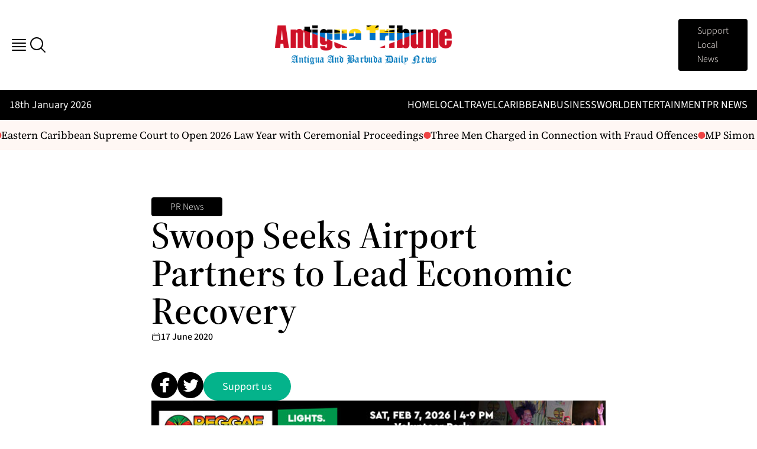

--- FILE ---
content_type: text/html; charset=UTF-8
request_url: https://antiguatribune.com/swoop-seeks-airport-partners-to-lead-economic-recovery-2/
body_size: 21976
content:
<!doctype html>
<html lang="en-US" prefix="og: https://ogp.me/ns#">

<head>
    <meta charset="utf-8">
    <meta name="viewport" content="width=device-width, initial-scale=1">
        <!--
/\/\/\/\/\/\/\/\/\/\/\/\/\/\/\/\/\/\/\/\/\/\/\/\/\/\/\/\/\/\/\/\/\/\/\/\/\/\/\/\/\/\/\/\/\/\/\/\/\/\/\/\/\/\/\/\/\/\/\/\/\/\/\/\/\/\/\/\/\/\/\/\/\/\/\/\/\/\/\/\/\/\/\/\/\/\
\/\/\/\/\/\/\/\/\/\/\/\/\/\/\/\/\/\/\/\/\/\/\/\/\/\/\/\/\/\/\/\/\/\/\/\/\/\/\/\/\/\/\/\/\/\/\/\/\/\/\/\/\/\/\/\/\/\/\/\/\/\/\/\/\/\/\/\/\/\/\/\/\/\/\/\/\/\/\/\/\/\/\/\/\/\/
/\                                                                                                                                                                        /\
\/                                                                                                                                                                        \/
/\  ██████╗ ███████╗██╗   ██╗███████╗██╗      ██████╗ ██████╗ ███████╗██████╗     ██╗    ██╗██╗████████╗██╗  ██╗    ██╗      ██████╗ ██╗   ██╗███████╗      ██╗██████╗    /\
\/  ██╔══██╗██╔════╝██║   ██║██╔════╝██║     ██╔═══██╗██╔══██╗██╔════╝██╔══██╗    ██║    ██║██║╚══██╔══╝██║  ██║    ██║     ██╔═══██╗██║   ██║██╔════╝     ██╔╝╚════██╗   \/
/\  ██║  ██║█████╗  ██║   ██║█████╗  ██║     ██║   ██║██████╔╝█████╗  ██║  ██║    ██║ █╗ ██║██║   ██║   ███████║    ██║     ██║   ██║██║   ██║█████╗      ██╔╝  █████╔╝   /\
\/  ██║  ██║██╔══╝  ╚██╗ ██╔╝██╔══╝  ██║     ██║   ██║██╔═══╝ ██╔══╝  ██║  ██║    ██║███╗██║██║   ██║   ██╔══██║    ██║     ██║   ██║╚██╗ ██╔╝██╔══╝      ╚██╗  ╚═══██╗   \/
/\  ██████╔╝███████╗ ╚████╔╝ ███████╗███████╗╚██████╔╝██║     ███████╗██████╔╝    ╚███╔███╔╝██║   ██║   ██║  ██║    ███████╗╚██████╔╝ ╚████╔╝ ███████╗     ╚██╗██████╔╝   /\
\/  ╚═════╝ ╚══════╝  ╚═══╝  ╚══════╝╚══════╝ ╚═════╝ ╚═╝     ╚══════╝╚═════╝      ╚══╝╚══╝ ╚═╝   ╚═╝   ╚═╝  ╚═╝    ╚══════╝ ╚═════╝   ╚═══╝  ╚══════╝      ╚═╝╚═════╝    \/
/\                                                                                                                                                                        /\
\/  ██████╗ ██╗   ██╗     ██████╗██╗███╗   ██╗███╗   ██╗ █████╗ ███╗   ███╗ ██████╗ ███╗   ██╗██████╗ ██╗   ██╗████████╗███████╗    ██████╗ ██████╗ ███╗   ███╗           \/
/\  ██╔══██╗╚██╗ ██╔╝    ██╔════╝██║████╗  ██║████╗  ██║██╔══██╗████╗ ████║██╔═══██╗████╗  ██║██╔══██╗╚██╗ ██╔╝╚══██╔══╝██╔════╝   ██╔════╝██╔═══██╗████╗ ████║           /\
\/  ██████╔╝ ╚████╔╝     ██║     ██║██╔██╗ ██║██╔██╗ ██║███████║██╔████╔██║██║   ██║██╔██╗ ██║██████╔╝ ╚████╔╝    ██║   █████╗     ██║     ██║   ██║██╔████╔██║           \/
/\  ██╔══██╗  ╚██╔╝      ██║     ██║██║╚██╗██║██║╚██╗██║██╔══██║██║╚██╔╝██║██║   ██║██║╚██╗██║██╔══██╗  ╚██╔╝     ██║   ██╔══╝     ██║     ██║   ██║██║╚██╔╝██║           /\
\/  ██████╔╝   ██║       ╚██████╗██║██║ ╚████║██║ ╚████║██║  ██║██║ ╚═╝ ██║╚██████╔╝██║ ╚████║██████╔╝   ██║      ██║   ███████╗██╗╚██████╗╚██████╔╝██║ ╚═╝ ██║           \/
/\  ╚═════╝    ╚═╝        ╚═════╝╚═╝╚═╝  ╚═══╝╚═╝  ╚═══╝╚═╝  ╚═╝╚═╝     ╚═╝ ╚═════╝ ╚═╝  ╚═══╝╚═════╝    ╚═╝      ╚═╝   ╚══════╝╚═╝ ╚═════╝ ╚═════╝ ╚═╝     ╚═╝           /\
\/                                                                                                                                                                        \/
/\                                                                                                                                                                        /\
\/                                                                                                                                                                        \/
/\/\/\/\/\/\/\/\/\/\/\/\/\/\/\/\/\/\/\/\/\/\/\/\/\/\/\/\/\/\/\/\/\/\/\/\/\/\/\/\/\/\/\/\/\/\/\/\/\/\/\/\/\/\/\/\/\/\/\/\/\/\/\/\/\/\/\/\/\/\/\/\/\/\/\/\/\/\/\/\/\/\/\/\/\/\
\/\/\/\/\/\/\/\/\/\/\/\/\/\/\/\/\/\/\/\/\/\/\/\/\/\/\/\/\/\/\/\/\/\/\/\/\/\/\/\/\/\/\/\/\/\/\/\/\/\/\/\/\/\/\/\/\/\/\/\/\/\/\/\/\/\/\/\/\/\/\/\/\/\/\/\/\/\/\/\/\/\/\/\/\/\/
-->
<!--
    DEVELOPED WITH LOVE <3 BY CINNAMONBYTE.COM
-->
<!-- Search Engine Optimization by Rank Math - https://rankmath.com/ -->
<title>Swoop Seeks Airport Partners to Lead Economic Recovery - Antigua Tribune – Daily Antigua &amp; Caribbean News, Global Headlines &amp; Insights</title>
<meta name="description" content="CALGARY, Alberta, June 17, 2020 /PRNewswire-HISPANIC PR WIRE/ &#8211; Swoop, Canada&#8217;s leading Ultra-Low-Cost Carrier (ULCC) and an independently"/>
<meta name="robots" content="follow, index, max-snippet:-1, max-video-preview:-1, max-image-preview:large"/>
<link rel="canonical" href="https://antiguatribune.com/swoop-seeks-airport-partners-to-lead-economic-recovery-2/" />
<meta property="og:locale" content="en_US" />
<meta property="og:type" content="article" />
<meta property="og:title" content="Swoop Seeks Airport Partners to Lead Economic Recovery - Antigua Tribune – Daily Antigua &amp; Caribbean News, Global Headlines &amp; Insights" />
<meta property="og:description" content="CALGARY, Alberta, June 17, 2020 /PRNewswire-HISPANIC PR WIRE/ &#8211; Swoop, Canada&#8217;s leading Ultra-Low-Cost Carrier (ULCC) and an independently" />
<meta property="og:url" content="https://antiguatribune.com/swoop-seeks-airport-partners-to-lead-economic-recovery-2/" />
<meta property="og:site_name" content="Antigua Tribune – Daily Antigua News, Caribbean Coverage &amp; Global Headlines" />
<meta property="article:section" content="PR News" />
<meta property="og:image" content="https://antiguatribune.com/app/uploads/2025/09/antigua-tribune-logo-1.png" />
<meta property="og:image:secure_url" content="https://antiguatribune.com/app/uploads/2025/09/antigua-tribune-logo-1.png" />
<meta property="og:image:width" content="1024" />
<meta property="og:image:height" content="1024" />
<meta property="og:image:alt" content="antigua-tribune-logo" />
<meta property="og:image:type" content="image/png" />
<meta property="article:published_time" content="2020-06-17T12:54:40-04:00" />
<meta name="twitter:card" content="summary_large_image" />
<meta name="twitter:title" content="Swoop Seeks Airport Partners to Lead Economic Recovery - Antigua Tribune – Daily Antigua &amp; Caribbean News, Global Headlines &amp; Insights" />
<meta name="twitter:description" content="CALGARY, Alberta, June 17, 2020 /PRNewswire-HISPANIC PR WIRE/ &#8211; Swoop, Canada&#8217;s leading Ultra-Low-Cost Carrier (ULCC) and an independently" />
<meta name="twitter:image" content="https://antiguatribune.com/app/uploads/2025/09/antigua-tribune-logo-1.png" />
<meta name="twitter:label1" content="Written by" />
<meta name="twitter:data1" content="cb_usr" />
<meta name="twitter:label2" content="Time to read" />
<meta name="twitter:data2" content="2 minutes" />
<script type="application/ld+json" class="rank-math-schema">{"@context":"https://schema.org","@graph":[{"@type":"Organization","@id":"https://antiguatribune.com/#organization","name":"Antigua Tribune","url":"https://antiguatribune.com","logo":{"@type":"ImageObject","@id":"https://antiguatribune.com/#logo","url":"https://antiguatribune.com/app/uploads/2025/08/antigua-tribune-logo.png","contentUrl":"https://antiguatribune.com/app/uploads/2025/08/antigua-tribune-logo.png","caption":"Antigua Tribune \u2013 Daily Antigua News, Caribbean Coverage &amp; Global Headlines","inLanguage":"en-US","width":"1024","height":"1024"},"description":"Get the latest Antigua news with Antigua Tribune, covering Antigua &amp; Barbuda, Caribbean affairs, world news, travel insights, and business updates."},{"@type":"WebSite","@id":"https://antiguatribune.com/#website","url":"https://antiguatribune.com","name":"Antigua Tribune \u2013 Daily Antigua News, Caribbean Coverage &amp; Global Headlines","alternateName":"Antigua News","publisher":{"@id":"https://antiguatribune.com/#organization"},"inLanguage":"en-US"},{"@type":"ImageObject","@id":"https://caribbeanetroundup.com/wp-content/plugins/wp-o-matic/cache/deb4038142_Swoop-Swoop-Seeks-Airport-Partners-to-Lead-Economic-Recovery.jpg","url":"https://caribbeanetroundup.com/wp-content/plugins/wp-o-matic/cache/deb4038142_Swoop-Swoop-Seeks-Airport-Partners-to-Lead-Economic-Recovery.jpg","width":"200","height":"200","inLanguage":"en-US"},{"@type":"BreadcrumbList","@id":"https://antiguatribune.com/swoop-seeks-airport-partners-to-lead-economic-recovery-2/#breadcrumb","itemListElement":[{"@type":"ListItem","position":"1","item":{"@id":"https://antiguatribune.com","name":"Home"}},{"@type":"ListItem","position":"2","item":{"@id":"https://antiguatribune.com/category/pr-news/","name":"PR News"}},{"@type":"ListItem","position":"3","item":{"@id":"https://antiguatribune.com/swoop-seeks-airport-partners-to-lead-economic-recovery-2/","name":"Swoop Seeks Airport Partners to Lead Economic Recovery"}}]},{"@type":"WebPage","@id":"https://antiguatribune.com/swoop-seeks-airport-partners-to-lead-economic-recovery-2/#webpage","url":"https://antiguatribune.com/swoop-seeks-airport-partners-to-lead-economic-recovery-2/","name":"Swoop Seeks Airport Partners to Lead Economic Recovery - Antigua Tribune \u2013 Daily Antigua &amp; Caribbean News, Global Headlines &amp; Insights","datePublished":"2020-06-17T12:54:40-04:00","dateModified":"2020-06-17T12:54:40-04:00","isPartOf":{"@id":"https://antiguatribune.com/#website"},"primaryImageOfPage":{"@id":"https://caribbeanetroundup.com/wp-content/plugins/wp-o-matic/cache/deb4038142_Swoop-Swoop-Seeks-Airport-Partners-to-Lead-Economic-Recovery.jpg"},"inLanguage":"en-US","breadcrumb":{"@id":"https://antiguatribune.com/swoop-seeks-airport-partners-to-lead-economic-recovery-2/#breadcrumb"}},{"@type":"Person","@id":"https://antiguatribune.com/author/cb_usr/","name":"cb_usr","url":"https://antiguatribune.com/author/cb_usr/","image":{"@type":"ImageObject","@id":"https://secure.gravatar.com/avatar/33429aaa69046044e5b7bb37d6e001c88c930f7b9fb0734bdcb46ae7d9bde2ff?s=96&amp;d=mm&amp;r=g","url":"https://secure.gravatar.com/avatar/33429aaa69046044e5b7bb37d6e001c88c930f7b9fb0734bdcb46ae7d9bde2ff?s=96&amp;d=mm&amp;r=g","caption":"cb_usr","inLanguage":"en-US"},"sameAs":["https://antiguatribune.com/wp"],"worksFor":{"@id":"https://antiguatribune.com/#organization"}},{"@type":"NewsArticle","headline":"Swoop Seeks Airport Partners to Lead Economic Recovery - Antigua Tribune \u2013 Daily Antigua &amp; Caribbean","datePublished":"2020-06-17T12:54:40-04:00","dateModified":"2020-06-17T12:54:40-04:00","articleSection":"PR News","author":{"@id":"https://antiguatribune.com/author/cb_usr/","name":"cb_usr"},"publisher":{"@id":"https://antiguatribune.com/#organization"},"description":"CALGARY, Alberta, June 17, 2020 /PRNewswire-HISPANIC PR WIRE/ &#8211;\u00a0Swoop, Canada&#8217;s leading Ultra-Low-Cost Carrier (ULCC) and an independently","name":"Swoop Seeks Airport Partners to Lead Economic Recovery - Antigua Tribune \u2013 Daily Antigua &amp; Caribbean","@id":"https://antiguatribune.com/swoop-seeks-airport-partners-to-lead-economic-recovery-2/#richSnippet","isPartOf":{"@id":"https://antiguatribune.com/swoop-seeks-airport-partners-to-lead-economic-recovery-2/#webpage"},"image":{"@id":"https://caribbeanetroundup.com/wp-content/plugins/wp-o-matic/cache/deb4038142_Swoop-Swoop-Seeks-Airport-Partners-to-Lead-Economic-Recovery.jpg"},"inLanguage":"en-US","mainEntityOfPage":{"@id":"https://antiguatribune.com/swoop-seeks-airport-partners-to-lead-economic-recovery-2/#webpage"}}]}</script>
<!-- /Rank Math WordPress SEO plugin -->

<link rel="alternate" type="application/rss+xml" title="Antigua Tribune – Daily Antigua &amp; Caribbean News, Global Headlines &amp; Insights &raquo; Swoop Seeks Airport Partners to Lead Economic Recovery Comments Feed" href="https://antiguatribune.com/swoop-seeks-airport-partners-to-lead-economic-recovery-2/feed/" />
<link rel="alternate" title="oEmbed (JSON)" type="application/json+oembed" href="https://antiguatribune.com/wp-json/oembed/1.0/embed?url=https%3A%2F%2Fantiguatribune.com%2Fswoop-seeks-airport-partners-to-lead-economic-recovery-2%2F" />
<link rel="alternate" title="oEmbed (XML)" type="text/xml+oembed" href="https://antiguatribune.com/wp-json/oembed/1.0/embed?url=https%3A%2F%2Fantiguatribune.com%2Fswoop-seeks-airport-partners-to-lead-economic-recovery-2%2F&#038;format=xml" />
<style id='wp-img-auto-sizes-contain-inline-css'>
img:is([sizes=auto i],[sizes^="auto," i]){contain-intrinsic-size:3000px 1500px}
/*# sourceURL=wp-img-auto-sizes-contain-inline-css */
</style>
<style id='wp-emoji-styles-inline-css'>

	img.wp-smiley, img.emoji {
		display: inline !important;
		border: none !important;
		box-shadow: none !important;
		height: 1em !important;
		width: 1em !important;
		margin: 0 0.07em !important;
		vertical-align: -0.1em !important;
		background: none !important;
		padding: 0 !important;
	}
/*# sourceURL=wp-emoji-styles-inline-css */
</style>
<style id='wp-block-library-inline-css'>
:root{--wp-block-synced-color:#7a00df;--wp-block-synced-color--rgb:122,0,223;--wp-bound-block-color:var(--wp-block-synced-color);--wp-editor-canvas-background:#ddd;--wp-admin-theme-color:#007cba;--wp-admin-theme-color--rgb:0,124,186;--wp-admin-theme-color-darker-10:#006ba1;--wp-admin-theme-color-darker-10--rgb:0,107,160.5;--wp-admin-theme-color-darker-20:#005a87;--wp-admin-theme-color-darker-20--rgb:0,90,135;--wp-admin-border-width-focus:2px}@media (min-resolution:192dpi){:root{--wp-admin-border-width-focus:1.5px}}.wp-element-button{cursor:pointer}:root .has-very-light-gray-background-color{background-color:#eee}:root .has-very-dark-gray-background-color{background-color:#313131}:root .has-very-light-gray-color{color:#eee}:root .has-very-dark-gray-color{color:#313131}:root .has-vivid-green-cyan-to-vivid-cyan-blue-gradient-background{background:linear-gradient(135deg,#00d084,#0693e3)}:root .has-purple-crush-gradient-background{background:linear-gradient(135deg,#34e2e4,#4721fb 50%,#ab1dfe)}:root .has-hazy-dawn-gradient-background{background:linear-gradient(135deg,#faaca8,#dad0ec)}:root .has-subdued-olive-gradient-background{background:linear-gradient(135deg,#fafae1,#67a671)}:root .has-atomic-cream-gradient-background{background:linear-gradient(135deg,#fdd79a,#004a59)}:root .has-nightshade-gradient-background{background:linear-gradient(135deg,#330968,#31cdcf)}:root .has-midnight-gradient-background{background:linear-gradient(135deg,#020381,#2874fc)}:root{--wp--preset--font-size--normal:16px;--wp--preset--font-size--huge:42px}.has-regular-font-size{font-size:1em}.has-larger-font-size{font-size:2.625em}.has-normal-font-size{font-size:var(--wp--preset--font-size--normal)}.has-huge-font-size{font-size:var(--wp--preset--font-size--huge)}.has-text-align-center{text-align:center}.has-text-align-left{text-align:left}.has-text-align-right{text-align:right}.has-fit-text{white-space:nowrap!important}#end-resizable-editor-section{display:none}.aligncenter{clear:both}.items-justified-left{justify-content:flex-start}.items-justified-center{justify-content:center}.items-justified-right{justify-content:flex-end}.items-justified-space-between{justify-content:space-between}.screen-reader-text{border:0;clip-path:inset(50%);height:1px;margin:-1px;overflow:hidden;padding:0;position:absolute;width:1px;word-wrap:normal!important}.screen-reader-text:focus{background-color:#ddd;clip-path:none;color:#444;display:block;font-size:1em;height:auto;left:5px;line-height:normal;padding:15px 23px 14px;text-decoration:none;top:5px;width:auto;z-index:100000}html :where(.has-border-color){border-style:solid}html :where([style*=border-top-color]){border-top-style:solid}html :where([style*=border-right-color]){border-right-style:solid}html :where([style*=border-bottom-color]){border-bottom-style:solid}html :where([style*=border-left-color]){border-left-style:solid}html :where([style*=border-width]){border-style:solid}html :where([style*=border-top-width]){border-top-style:solid}html :where([style*=border-right-width]){border-right-style:solid}html :where([style*=border-bottom-width]){border-bottom-style:solid}html :where([style*=border-left-width]){border-left-style:solid}html :where(img[class*=wp-image-]){height:auto;max-width:100%}:where(figure){margin:0 0 1em}html :where(.is-position-sticky){--wp-admin--admin-bar--position-offset:var(--wp-admin--admin-bar--height,0px)}@media screen and (max-width:600px){html :where(.is-position-sticky){--wp-admin--admin-bar--position-offset:0px}}

/*# sourceURL=wp-block-library-inline-css */
</style><style id='global-styles-inline-css'>
:root{--wp--preset--aspect-ratio--square: 1;--wp--preset--aspect-ratio--4-3: 4/3;--wp--preset--aspect-ratio--3-4: 3/4;--wp--preset--aspect-ratio--3-2: 3/2;--wp--preset--aspect-ratio--2-3: 2/3;--wp--preset--aspect-ratio--16-9: 16/9;--wp--preset--aspect-ratio--9-16: 9/16;--wp--preset--color--black: #000;--wp--preset--color--cyan-bluish-gray: #abb8c3;--wp--preset--color--white: #fff;--wp--preset--color--pale-pink: #f78da7;--wp--preset--color--vivid-red: #cf2e2e;--wp--preset--color--luminous-vivid-orange: #ff6900;--wp--preset--color--luminous-vivid-amber: #fcb900;--wp--preset--color--light-green-cyan: #7bdcb5;--wp--preset--color--vivid-green-cyan: #00d084;--wp--preset--color--pale-cyan-blue: #8ed1fc;--wp--preset--color--vivid-cyan-blue: #0693e3;--wp--preset--color--vivid-purple: #9b51e0;--wp--preset--color--inherit: inherit;--wp--preset--color--current: currentcolor;--wp--preset--color--transparent: transparent;--wp--preset--color--slate-50: #f8fafc;--wp--preset--color--slate-100: #f1f5f9;--wp--preset--color--slate-200: #e2e8f0;--wp--preset--color--slate-300: #cbd5e1;--wp--preset--color--slate-400: #94a3b8;--wp--preset--color--slate-500: #64748b;--wp--preset--color--slate-600: #475569;--wp--preset--color--slate-700: #334155;--wp--preset--color--slate-800: #1e293b;--wp--preset--color--slate-900: #0f172a;--wp--preset--color--slate-950: #020617;--wp--preset--color--gray-50: #f9fafb;--wp--preset--color--gray-100: #f3f4f6;--wp--preset--color--gray-200: #e5e7eb;--wp--preset--color--gray-300: #d1d5db;--wp--preset--color--gray-400: #9ca3af;--wp--preset--color--gray-500: #6b7280;--wp--preset--color--gray-600: #4b5563;--wp--preset--color--gray-700: #374151;--wp--preset--color--gray-800: #1f2937;--wp--preset--color--gray-900: #111827;--wp--preset--color--gray-950: #030712;--wp--preset--color--zinc-50: #fafafa;--wp--preset--color--zinc-100: #f4f4f5;--wp--preset--color--zinc-200: #e4e4e7;--wp--preset--color--zinc-300: #d4d4d8;--wp--preset--color--zinc-400: #a1a1aa;--wp--preset--color--zinc-500: #71717a;--wp--preset--color--zinc-600: #52525b;--wp--preset--color--zinc-700: #3f3f46;--wp--preset--color--zinc-800: #27272a;--wp--preset--color--zinc-900: #18181b;--wp--preset--color--zinc-950: #09090b;--wp--preset--color--neutral-50: #fafafa;--wp--preset--color--neutral-100: #f5f5f5;--wp--preset--color--neutral-200: #e5e5e5;--wp--preset--color--neutral-300: #d4d4d4;--wp--preset--color--neutral-400: #a3a3a3;--wp--preset--color--neutral-500: #737373;--wp--preset--color--neutral-600: #525252;--wp--preset--color--neutral-700: #404040;--wp--preset--color--neutral-800: #262626;--wp--preset--color--neutral-900: #171717;--wp--preset--color--neutral-950: #0a0a0a;--wp--preset--color--stone-50: #fafaf9;--wp--preset--color--stone-100: #f5f5f4;--wp--preset--color--stone-200: #e7e5e4;--wp--preset--color--stone-300: #d6d3d1;--wp--preset--color--stone-400: #a8a29e;--wp--preset--color--stone-500: #78716c;--wp--preset--color--stone-600: #57534e;--wp--preset--color--stone-700: #44403c;--wp--preset--color--stone-800: #292524;--wp--preset--color--stone-900: #1c1917;--wp--preset--color--stone-950: #0c0a09;--wp--preset--color--red-50: #fef2f2;--wp--preset--color--red-100: #fee2e2;--wp--preset--color--red-200: #fecaca;--wp--preset--color--red-300: #fca5a5;--wp--preset--color--red-400: #f87171;--wp--preset--color--red-500: #ef4444;--wp--preset--color--red-600: #dc2626;--wp--preset--color--red-700: #b91c1c;--wp--preset--color--red-800: #991b1b;--wp--preset--color--red-900: #7f1d1d;--wp--preset--color--red-950: #450a0a;--wp--preset--color--orange-50: #fff7ed;--wp--preset--color--orange-100: #ffedd5;--wp--preset--color--orange-200: #fed7aa;--wp--preset--color--orange-300: #fdba74;--wp--preset--color--orange-400: #fb923c;--wp--preset--color--orange-500: #f97316;--wp--preset--color--orange-600: #ea580c;--wp--preset--color--orange-700: #c2410c;--wp--preset--color--orange-800: #9a3412;--wp--preset--color--orange-900: #7c2d12;--wp--preset--color--orange-950: #431407;--wp--preset--color--amber-50: #fffbeb;--wp--preset--color--amber-100: #fef3c7;--wp--preset--color--amber-200: #fde68a;--wp--preset--color--amber-300: #fcd34d;--wp--preset--color--amber-400: #fbbf24;--wp--preset--color--amber-500: #f59e0b;--wp--preset--color--amber-600: #d97706;--wp--preset--color--amber-700: #b45309;--wp--preset--color--amber-800: #92400e;--wp--preset--color--amber-900: #78350f;--wp--preset--color--amber-950: #451a03;--wp--preset--color--yellow-50: #fefce8;--wp--preset--color--yellow-100: #fef9c3;--wp--preset--color--yellow-200: #fef08a;--wp--preset--color--yellow-300: #fde047;--wp--preset--color--yellow-400: #facc15;--wp--preset--color--yellow-500: #eab308;--wp--preset--color--yellow-600: #ca8a04;--wp--preset--color--yellow-700: #a16207;--wp--preset--color--yellow-800: #854d0e;--wp--preset--color--yellow-900: #713f12;--wp--preset--color--yellow-950: #422006;--wp--preset--color--lime-50: #f7fee7;--wp--preset--color--lime-100: #ecfccb;--wp--preset--color--lime-200: #d9f99d;--wp--preset--color--lime-300: #bef264;--wp--preset--color--lime-400: #a3e635;--wp--preset--color--lime-500: #84cc16;--wp--preset--color--lime-600: #65a30d;--wp--preset--color--lime-700: #4d7c0f;--wp--preset--color--lime-800: #3f6212;--wp--preset--color--lime-900: #365314;--wp--preset--color--lime-950: #1a2e05;--wp--preset--color--green-50: #f0fdf4;--wp--preset--color--green-100: #dcfce7;--wp--preset--color--green-200: #bbf7d0;--wp--preset--color--green-300: #86efac;--wp--preset--color--green-400: #4ade80;--wp--preset--color--green-500: #22c55e;--wp--preset--color--green-600: #16a34a;--wp--preset--color--green-700: #15803d;--wp--preset--color--green-800: #166534;--wp--preset--color--green-900: #14532d;--wp--preset--color--green-950: #052e16;--wp--preset--color--emerald-50: #ecfdf5;--wp--preset--color--emerald-100: #d1fae5;--wp--preset--color--emerald-200: #a7f3d0;--wp--preset--color--emerald-300: #6ee7b7;--wp--preset--color--emerald-400: #34d399;--wp--preset--color--emerald-500: #10b981;--wp--preset--color--emerald-600: #059669;--wp--preset--color--emerald-700: #047857;--wp--preset--color--emerald-800: #065f46;--wp--preset--color--emerald-900: #064e3b;--wp--preset--color--emerald-950: #022c22;--wp--preset--color--teal-50: #f0fdfa;--wp--preset--color--teal-100: #ccfbf1;--wp--preset--color--teal-200: #99f6e4;--wp--preset--color--teal-300: #5eead4;--wp--preset--color--teal-400: #2dd4bf;--wp--preset--color--teal-500: #14b8a6;--wp--preset--color--teal-600: #0d9488;--wp--preset--color--teal-700: #0f766e;--wp--preset--color--teal-800: #115e59;--wp--preset--color--teal-900: #134e4a;--wp--preset--color--teal-950: #042f2e;--wp--preset--color--cyan-50: #ecfeff;--wp--preset--color--cyan-100: #cffafe;--wp--preset--color--cyan-200: #a5f3fc;--wp--preset--color--cyan-300: #67e8f9;--wp--preset--color--cyan-400: #22d3ee;--wp--preset--color--cyan-500: #06b6d4;--wp--preset--color--cyan-600: #0891b2;--wp--preset--color--cyan-700: #0e7490;--wp--preset--color--cyan-800: #155e75;--wp--preset--color--cyan-900: #164e63;--wp--preset--color--cyan-950: #083344;--wp--preset--color--sky-50: #f0f9ff;--wp--preset--color--sky-100: #e0f2fe;--wp--preset--color--sky-200: #bae6fd;--wp--preset--color--sky-300: #7dd3fc;--wp--preset--color--sky-400: #38bdf8;--wp--preset--color--sky-500: #0ea5e9;--wp--preset--color--sky-600: #0284c7;--wp--preset--color--sky-700: #0369a1;--wp--preset--color--sky-800: #075985;--wp--preset--color--sky-900: #0c4a6e;--wp--preset--color--sky-950: #082f49;--wp--preset--color--blue-50: #eff6ff;--wp--preset--color--blue-100: #dbeafe;--wp--preset--color--blue-200: #bfdbfe;--wp--preset--color--blue-300: #93c5fd;--wp--preset--color--blue-400: #60a5fa;--wp--preset--color--blue-500: #3b82f6;--wp--preset--color--blue-600: #2563eb;--wp--preset--color--blue-700: #1d4ed8;--wp--preset--color--blue-800: #1e40af;--wp--preset--color--blue-900: #1e3a8a;--wp--preset--color--blue-950: #172554;--wp--preset--color--indigo-50: #eef2ff;--wp--preset--color--indigo-100: #e0e7ff;--wp--preset--color--indigo-200: #c7d2fe;--wp--preset--color--indigo-300: #a5b4fc;--wp--preset--color--indigo-400: #818cf8;--wp--preset--color--indigo-500: #6366f1;--wp--preset--color--indigo-600: #4f46e5;--wp--preset--color--indigo-700: #4338ca;--wp--preset--color--indigo-800: #3730a3;--wp--preset--color--indigo-900: #312e81;--wp--preset--color--indigo-950: #1e1b4b;--wp--preset--color--violet-50: #f5f3ff;--wp--preset--color--violet-100: #ede9fe;--wp--preset--color--violet-200: #ddd6fe;--wp--preset--color--violet-300: #c4b5fd;--wp--preset--color--violet-400: #a78bfa;--wp--preset--color--violet-500: #8b5cf6;--wp--preset--color--violet-600: #7c3aed;--wp--preset--color--violet-700: #6d28d9;--wp--preset--color--violet-800: #5b21b6;--wp--preset--color--violet-900: #4c1d95;--wp--preset--color--violet-950: #2e1065;--wp--preset--color--purple-50: #faf5ff;--wp--preset--color--purple-100: #f3e8ff;--wp--preset--color--purple-200: #e9d5ff;--wp--preset--color--purple-300: #d8b4fe;--wp--preset--color--purple-400: #c084fc;--wp--preset--color--purple-500: #a855f7;--wp--preset--color--purple-600: #9333ea;--wp--preset--color--purple-700: #7e22ce;--wp--preset--color--purple-800: #6b21a8;--wp--preset--color--purple-900: #581c87;--wp--preset--color--purple-950: #3b0764;--wp--preset--color--fuchsia-50: #fdf4ff;--wp--preset--color--fuchsia-100: #fae8ff;--wp--preset--color--fuchsia-200: #f5d0fe;--wp--preset--color--fuchsia-300: #f0abfc;--wp--preset--color--fuchsia-400: #e879f9;--wp--preset--color--fuchsia-500: #d946ef;--wp--preset--color--fuchsia-600: #c026d3;--wp--preset--color--fuchsia-700: #a21caf;--wp--preset--color--fuchsia-800: #86198f;--wp--preset--color--fuchsia-900: #701a75;--wp--preset--color--fuchsia-950: #4a044e;--wp--preset--color--pink-50: #fdf2f8;--wp--preset--color--pink-100: #fce7f3;--wp--preset--color--pink-200: #fbcfe8;--wp--preset--color--pink-300: #f9a8d4;--wp--preset--color--pink-400: #f472b6;--wp--preset--color--pink-500: #ec4899;--wp--preset--color--pink-600: #db2777;--wp--preset--color--pink-700: #be185d;--wp--preset--color--pink-800: #9d174d;--wp--preset--color--pink-900: #831843;--wp--preset--color--pink-950: #500724;--wp--preset--color--rose-50: #fff1f2;--wp--preset--color--rose-100: #ffe4e6;--wp--preset--color--rose-200: #fecdd3;--wp--preset--color--rose-300: #fda4af;--wp--preset--color--rose-400: #fb7185;--wp--preset--color--rose-500: #f43f5e;--wp--preset--color--rose-600: #e11d48;--wp--preset--color--rose-700: #be123c;--wp--preset--color--rose-800: #9f1239;--wp--preset--color--rose-900: #881337;--wp--preset--color--rose-950: #4c0519;--wp--preset--color--base-light: #fff7f4;--wp--preset--color--base-primary: #04b38b;--wp--preset--color--base-dark: #000000;--wp--preset--gradient--vivid-cyan-blue-to-vivid-purple: linear-gradient(135deg,rgb(6,147,227) 0%,rgb(155,81,224) 100%);--wp--preset--gradient--light-green-cyan-to-vivid-green-cyan: linear-gradient(135deg,rgb(122,220,180) 0%,rgb(0,208,130) 100%);--wp--preset--gradient--luminous-vivid-amber-to-luminous-vivid-orange: linear-gradient(135deg,rgb(252,185,0) 0%,rgb(255,105,0) 100%);--wp--preset--gradient--luminous-vivid-orange-to-vivid-red: linear-gradient(135deg,rgb(255,105,0) 0%,rgb(207,46,46) 100%);--wp--preset--gradient--very-light-gray-to-cyan-bluish-gray: linear-gradient(135deg,rgb(238,238,238) 0%,rgb(169,184,195) 100%);--wp--preset--gradient--cool-to-warm-spectrum: linear-gradient(135deg,rgb(74,234,220) 0%,rgb(151,120,209) 20%,rgb(207,42,186) 40%,rgb(238,44,130) 60%,rgb(251,105,98) 80%,rgb(254,248,76) 100%);--wp--preset--gradient--blush-light-purple: linear-gradient(135deg,rgb(255,206,236) 0%,rgb(152,150,240) 100%);--wp--preset--gradient--blush-bordeaux: linear-gradient(135deg,rgb(254,205,165) 0%,rgb(254,45,45) 50%,rgb(107,0,62) 100%);--wp--preset--gradient--luminous-dusk: linear-gradient(135deg,rgb(255,203,112) 0%,rgb(199,81,192) 50%,rgb(65,88,208) 100%);--wp--preset--gradient--pale-ocean: linear-gradient(135deg,rgb(255,245,203) 0%,rgb(182,227,212) 50%,rgb(51,167,181) 100%);--wp--preset--gradient--electric-grass: linear-gradient(135deg,rgb(202,248,128) 0%,rgb(113,206,126) 100%);--wp--preset--gradient--midnight: linear-gradient(135deg,rgb(2,3,129) 0%,rgb(40,116,252) 100%);--wp--preset--font-size--small: 13px;--wp--preset--font-size--medium: 20px;--wp--preset--font-size--large: 36px;--wp--preset--font-size--x-large: 42px;--wp--preset--font-size--xs: 13px;--wp--preset--font-size--sm: 16px;--wp--preset--font-size--base: 18px;--wp--preset--font-size--lg: 32px;--wp--preset--font-size--xl: 64px;--wp--preset--font-size--2-xl: 1.5rem;--wp--preset--font-size--3-xl: 1.875rem;--wp--preset--font-size--4-xl: 2.25rem;--wp--preset--font-size--5-xl: 3rem;--wp--preset--font-size--6-xl: 3.75rem;--wp--preset--font-size--7-xl: 4.5rem;--wp--preset--font-size--8-xl: 6rem;--wp--preset--font-size--9-xl: 8rem;--wp--preset--font-size--md: 22px;--wp--preset--font-family--sans: Source Sans,Helvetica Neue,Arial,sans-serif;--wp--preset--font-family--serif: Source Serif,Georgia,serif;--wp--preset--font-family--mono: Anonymous Pro,monospace;--wp--preset--spacing--20: 0.44rem;--wp--preset--spacing--30: 0.67rem;--wp--preset--spacing--40: 1rem;--wp--preset--spacing--50: 1.5rem;--wp--preset--spacing--60: 2.25rem;--wp--preset--spacing--70: 3.38rem;--wp--preset--spacing--80: 5.06rem;--wp--preset--shadow--natural: 6px 6px 9px rgba(0, 0, 0, 0.2);--wp--preset--shadow--deep: 12px 12px 50px rgba(0, 0, 0, 0.4);--wp--preset--shadow--sharp: 6px 6px 0px rgba(0, 0, 0, 0.2);--wp--preset--shadow--outlined: 6px 6px 0px -3px rgb(255, 255, 255), 6px 6px rgb(0, 0, 0);--wp--preset--shadow--crisp: 6px 6px 0px rgb(0, 0, 0);}:where(body) { margin: 0; }.wp-site-blocks > .alignleft { float: left; margin-right: 2em; }.wp-site-blocks > .alignright { float: right; margin-left: 2em; }.wp-site-blocks > .aligncenter { justify-content: center; margin-left: auto; margin-right: auto; }:where(.is-layout-flex){gap: 0.5em;}:where(.is-layout-grid){gap: 0.5em;}.is-layout-flow > .alignleft{float: left;margin-inline-start: 0;margin-inline-end: 2em;}.is-layout-flow > .alignright{float: right;margin-inline-start: 2em;margin-inline-end: 0;}.is-layout-flow > .aligncenter{margin-left: auto !important;margin-right: auto !important;}.is-layout-constrained > .alignleft{float: left;margin-inline-start: 0;margin-inline-end: 2em;}.is-layout-constrained > .alignright{float: right;margin-inline-start: 2em;margin-inline-end: 0;}.is-layout-constrained > .aligncenter{margin-left: auto !important;margin-right: auto !important;}.is-layout-constrained > :where(:not(.alignleft):not(.alignright):not(.alignfull)){margin-left: auto !important;margin-right: auto !important;}body .is-layout-flex{display: flex;}.is-layout-flex{flex-wrap: wrap;align-items: center;}.is-layout-flex > :is(*, div){margin: 0;}body .is-layout-grid{display: grid;}.is-layout-grid > :is(*, div){margin: 0;}body{padding-top: 0px;padding-right: 0px;padding-bottom: 0px;padding-left: 0px;}a:where(:not(.wp-element-button)){text-decoration: underline;}:root :where(.wp-element-button, .wp-block-button__link){background-color: #32373c;border-width: 0;color: #fff;font-family: inherit;font-size: inherit;font-style: inherit;font-weight: inherit;letter-spacing: inherit;line-height: inherit;padding-top: calc(0.667em + 2px);padding-right: calc(1.333em + 2px);padding-bottom: calc(0.667em + 2px);padding-left: calc(1.333em + 2px);text-decoration: none;text-transform: inherit;}.has-black-color{color: var(--wp--preset--color--black) !important;}.has-cyan-bluish-gray-color{color: var(--wp--preset--color--cyan-bluish-gray) !important;}.has-white-color{color: var(--wp--preset--color--white) !important;}.has-pale-pink-color{color: var(--wp--preset--color--pale-pink) !important;}.has-vivid-red-color{color: var(--wp--preset--color--vivid-red) !important;}.has-luminous-vivid-orange-color{color: var(--wp--preset--color--luminous-vivid-orange) !important;}.has-luminous-vivid-amber-color{color: var(--wp--preset--color--luminous-vivid-amber) !important;}.has-light-green-cyan-color{color: var(--wp--preset--color--light-green-cyan) !important;}.has-vivid-green-cyan-color{color: var(--wp--preset--color--vivid-green-cyan) !important;}.has-pale-cyan-blue-color{color: var(--wp--preset--color--pale-cyan-blue) !important;}.has-vivid-cyan-blue-color{color: var(--wp--preset--color--vivid-cyan-blue) !important;}.has-vivid-purple-color{color: var(--wp--preset--color--vivid-purple) !important;}.has-inherit-color{color: var(--wp--preset--color--inherit) !important;}.has-current-color{color: var(--wp--preset--color--current) !important;}.has-transparent-color{color: var(--wp--preset--color--transparent) !important;}.has-slate-50-color{color: var(--wp--preset--color--slate-50) !important;}.has-slate-100-color{color: var(--wp--preset--color--slate-100) !important;}.has-slate-200-color{color: var(--wp--preset--color--slate-200) !important;}.has-slate-300-color{color: var(--wp--preset--color--slate-300) !important;}.has-slate-400-color{color: var(--wp--preset--color--slate-400) !important;}.has-slate-500-color{color: var(--wp--preset--color--slate-500) !important;}.has-slate-600-color{color: var(--wp--preset--color--slate-600) !important;}.has-slate-700-color{color: var(--wp--preset--color--slate-700) !important;}.has-slate-800-color{color: var(--wp--preset--color--slate-800) !important;}.has-slate-900-color{color: var(--wp--preset--color--slate-900) !important;}.has-slate-950-color{color: var(--wp--preset--color--slate-950) !important;}.has-gray-50-color{color: var(--wp--preset--color--gray-50) !important;}.has-gray-100-color{color: var(--wp--preset--color--gray-100) !important;}.has-gray-200-color{color: var(--wp--preset--color--gray-200) !important;}.has-gray-300-color{color: var(--wp--preset--color--gray-300) !important;}.has-gray-400-color{color: var(--wp--preset--color--gray-400) !important;}.has-gray-500-color{color: var(--wp--preset--color--gray-500) !important;}.has-gray-600-color{color: var(--wp--preset--color--gray-600) !important;}.has-gray-700-color{color: var(--wp--preset--color--gray-700) !important;}.has-gray-800-color{color: var(--wp--preset--color--gray-800) !important;}.has-gray-900-color{color: var(--wp--preset--color--gray-900) !important;}.has-gray-950-color{color: var(--wp--preset--color--gray-950) !important;}.has-zinc-50-color{color: var(--wp--preset--color--zinc-50) !important;}.has-zinc-100-color{color: var(--wp--preset--color--zinc-100) !important;}.has-zinc-200-color{color: var(--wp--preset--color--zinc-200) !important;}.has-zinc-300-color{color: var(--wp--preset--color--zinc-300) !important;}.has-zinc-400-color{color: var(--wp--preset--color--zinc-400) !important;}.has-zinc-500-color{color: var(--wp--preset--color--zinc-500) !important;}.has-zinc-600-color{color: var(--wp--preset--color--zinc-600) !important;}.has-zinc-700-color{color: var(--wp--preset--color--zinc-700) !important;}.has-zinc-800-color{color: var(--wp--preset--color--zinc-800) !important;}.has-zinc-900-color{color: var(--wp--preset--color--zinc-900) !important;}.has-zinc-950-color{color: var(--wp--preset--color--zinc-950) !important;}.has-neutral-50-color{color: var(--wp--preset--color--neutral-50) !important;}.has-neutral-100-color{color: var(--wp--preset--color--neutral-100) !important;}.has-neutral-200-color{color: var(--wp--preset--color--neutral-200) !important;}.has-neutral-300-color{color: var(--wp--preset--color--neutral-300) !important;}.has-neutral-400-color{color: var(--wp--preset--color--neutral-400) !important;}.has-neutral-500-color{color: var(--wp--preset--color--neutral-500) !important;}.has-neutral-600-color{color: var(--wp--preset--color--neutral-600) !important;}.has-neutral-700-color{color: var(--wp--preset--color--neutral-700) !important;}.has-neutral-800-color{color: var(--wp--preset--color--neutral-800) !important;}.has-neutral-900-color{color: var(--wp--preset--color--neutral-900) !important;}.has-neutral-950-color{color: var(--wp--preset--color--neutral-950) !important;}.has-stone-50-color{color: var(--wp--preset--color--stone-50) !important;}.has-stone-100-color{color: var(--wp--preset--color--stone-100) !important;}.has-stone-200-color{color: var(--wp--preset--color--stone-200) !important;}.has-stone-300-color{color: var(--wp--preset--color--stone-300) !important;}.has-stone-400-color{color: var(--wp--preset--color--stone-400) !important;}.has-stone-500-color{color: var(--wp--preset--color--stone-500) !important;}.has-stone-600-color{color: var(--wp--preset--color--stone-600) !important;}.has-stone-700-color{color: var(--wp--preset--color--stone-700) !important;}.has-stone-800-color{color: var(--wp--preset--color--stone-800) !important;}.has-stone-900-color{color: var(--wp--preset--color--stone-900) !important;}.has-stone-950-color{color: var(--wp--preset--color--stone-950) !important;}.has-red-50-color{color: var(--wp--preset--color--red-50) !important;}.has-red-100-color{color: var(--wp--preset--color--red-100) !important;}.has-red-200-color{color: var(--wp--preset--color--red-200) !important;}.has-red-300-color{color: var(--wp--preset--color--red-300) !important;}.has-red-400-color{color: var(--wp--preset--color--red-400) !important;}.has-red-500-color{color: var(--wp--preset--color--red-500) !important;}.has-red-600-color{color: var(--wp--preset--color--red-600) !important;}.has-red-700-color{color: var(--wp--preset--color--red-700) !important;}.has-red-800-color{color: var(--wp--preset--color--red-800) !important;}.has-red-900-color{color: var(--wp--preset--color--red-900) !important;}.has-red-950-color{color: var(--wp--preset--color--red-950) !important;}.has-orange-50-color{color: var(--wp--preset--color--orange-50) !important;}.has-orange-100-color{color: var(--wp--preset--color--orange-100) !important;}.has-orange-200-color{color: var(--wp--preset--color--orange-200) !important;}.has-orange-300-color{color: var(--wp--preset--color--orange-300) !important;}.has-orange-400-color{color: var(--wp--preset--color--orange-400) !important;}.has-orange-500-color{color: var(--wp--preset--color--orange-500) !important;}.has-orange-600-color{color: var(--wp--preset--color--orange-600) !important;}.has-orange-700-color{color: var(--wp--preset--color--orange-700) !important;}.has-orange-800-color{color: var(--wp--preset--color--orange-800) !important;}.has-orange-900-color{color: var(--wp--preset--color--orange-900) !important;}.has-orange-950-color{color: var(--wp--preset--color--orange-950) !important;}.has-amber-50-color{color: var(--wp--preset--color--amber-50) !important;}.has-amber-100-color{color: var(--wp--preset--color--amber-100) !important;}.has-amber-200-color{color: var(--wp--preset--color--amber-200) !important;}.has-amber-300-color{color: var(--wp--preset--color--amber-300) !important;}.has-amber-400-color{color: var(--wp--preset--color--amber-400) !important;}.has-amber-500-color{color: var(--wp--preset--color--amber-500) !important;}.has-amber-600-color{color: var(--wp--preset--color--amber-600) !important;}.has-amber-700-color{color: var(--wp--preset--color--amber-700) !important;}.has-amber-800-color{color: var(--wp--preset--color--amber-800) !important;}.has-amber-900-color{color: var(--wp--preset--color--amber-900) !important;}.has-amber-950-color{color: var(--wp--preset--color--amber-950) !important;}.has-yellow-50-color{color: var(--wp--preset--color--yellow-50) !important;}.has-yellow-100-color{color: var(--wp--preset--color--yellow-100) !important;}.has-yellow-200-color{color: var(--wp--preset--color--yellow-200) !important;}.has-yellow-300-color{color: var(--wp--preset--color--yellow-300) !important;}.has-yellow-400-color{color: var(--wp--preset--color--yellow-400) !important;}.has-yellow-500-color{color: var(--wp--preset--color--yellow-500) !important;}.has-yellow-600-color{color: var(--wp--preset--color--yellow-600) !important;}.has-yellow-700-color{color: var(--wp--preset--color--yellow-700) !important;}.has-yellow-800-color{color: var(--wp--preset--color--yellow-800) !important;}.has-yellow-900-color{color: var(--wp--preset--color--yellow-900) !important;}.has-yellow-950-color{color: var(--wp--preset--color--yellow-950) !important;}.has-lime-50-color{color: var(--wp--preset--color--lime-50) !important;}.has-lime-100-color{color: var(--wp--preset--color--lime-100) !important;}.has-lime-200-color{color: var(--wp--preset--color--lime-200) !important;}.has-lime-300-color{color: var(--wp--preset--color--lime-300) !important;}.has-lime-400-color{color: var(--wp--preset--color--lime-400) !important;}.has-lime-500-color{color: var(--wp--preset--color--lime-500) !important;}.has-lime-600-color{color: var(--wp--preset--color--lime-600) !important;}.has-lime-700-color{color: var(--wp--preset--color--lime-700) !important;}.has-lime-800-color{color: var(--wp--preset--color--lime-800) !important;}.has-lime-900-color{color: var(--wp--preset--color--lime-900) !important;}.has-lime-950-color{color: var(--wp--preset--color--lime-950) !important;}.has-green-50-color{color: var(--wp--preset--color--green-50) !important;}.has-green-100-color{color: var(--wp--preset--color--green-100) !important;}.has-green-200-color{color: var(--wp--preset--color--green-200) !important;}.has-green-300-color{color: var(--wp--preset--color--green-300) !important;}.has-green-400-color{color: var(--wp--preset--color--green-400) !important;}.has-green-500-color{color: var(--wp--preset--color--green-500) !important;}.has-green-600-color{color: var(--wp--preset--color--green-600) !important;}.has-green-700-color{color: var(--wp--preset--color--green-700) !important;}.has-green-800-color{color: var(--wp--preset--color--green-800) !important;}.has-green-900-color{color: var(--wp--preset--color--green-900) !important;}.has-green-950-color{color: var(--wp--preset--color--green-950) !important;}.has-emerald-50-color{color: var(--wp--preset--color--emerald-50) !important;}.has-emerald-100-color{color: var(--wp--preset--color--emerald-100) !important;}.has-emerald-200-color{color: var(--wp--preset--color--emerald-200) !important;}.has-emerald-300-color{color: var(--wp--preset--color--emerald-300) !important;}.has-emerald-400-color{color: var(--wp--preset--color--emerald-400) !important;}.has-emerald-500-color{color: var(--wp--preset--color--emerald-500) !important;}.has-emerald-600-color{color: var(--wp--preset--color--emerald-600) !important;}.has-emerald-700-color{color: var(--wp--preset--color--emerald-700) !important;}.has-emerald-800-color{color: var(--wp--preset--color--emerald-800) !important;}.has-emerald-900-color{color: var(--wp--preset--color--emerald-900) !important;}.has-emerald-950-color{color: var(--wp--preset--color--emerald-950) !important;}.has-teal-50-color{color: var(--wp--preset--color--teal-50) !important;}.has-teal-100-color{color: var(--wp--preset--color--teal-100) !important;}.has-teal-200-color{color: var(--wp--preset--color--teal-200) !important;}.has-teal-300-color{color: var(--wp--preset--color--teal-300) !important;}.has-teal-400-color{color: var(--wp--preset--color--teal-400) !important;}.has-teal-500-color{color: var(--wp--preset--color--teal-500) !important;}.has-teal-600-color{color: var(--wp--preset--color--teal-600) !important;}.has-teal-700-color{color: var(--wp--preset--color--teal-700) !important;}.has-teal-800-color{color: var(--wp--preset--color--teal-800) !important;}.has-teal-900-color{color: var(--wp--preset--color--teal-900) !important;}.has-teal-950-color{color: var(--wp--preset--color--teal-950) !important;}.has-cyan-50-color{color: var(--wp--preset--color--cyan-50) !important;}.has-cyan-100-color{color: var(--wp--preset--color--cyan-100) !important;}.has-cyan-200-color{color: var(--wp--preset--color--cyan-200) !important;}.has-cyan-300-color{color: var(--wp--preset--color--cyan-300) !important;}.has-cyan-400-color{color: var(--wp--preset--color--cyan-400) !important;}.has-cyan-500-color{color: var(--wp--preset--color--cyan-500) !important;}.has-cyan-600-color{color: var(--wp--preset--color--cyan-600) !important;}.has-cyan-700-color{color: var(--wp--preset--color--cyan-700) !important;}.has-cyan-800-color{color: var(--wp--preset--color--cyan-800) !important;}.has-cyan-900-color{color: var(--wp--preset--color--cyan-900) !important;}.has-cyan-950-color{color: var(--wp--preset--color--cyan-950) !important;}.has-sky-50-color{color: var(--wp--preset--color--sky-50) !important;}.has-sky-100-color{color: var(--wp--preset--color--sky-100) !important;}.has-sky-200-color{color: var(--wp--preset--color--sky-200) !important;}.has-sky-300-color{color: var(--wp--preset--color--sky-300) !important;}.has-sky-400-color{color: var(--wp--preset--color--sky-400) !important;}.has-sky-500-color{color: var(--wp--preset--color--sky-500) !important;}.has-sky-600-color{color: var(--wp--preset--color--sky-600) !important;}.has-sky-700-color{color: var(--wp--preset--color--sky-700) !important;}.has-sky-800-color{color: var(--wp--preset--color--sky-800) !important;}.has-sky-900-color{color: var(--wp--preset--color--sky-900) !important;}.has-sky-950-color{color: var(--wp--preset--color--sky-950) !important;}.has-blue-50-color{color: var(--wp--preset--color--blue-50) !important;}.has-blue-100-color{color: var(--wp--preset--color--blue-100) !important;}.has-blue-200-color{color: var(--wp--preset--color--blue-200) !important;}.has-blue-300-color{color: var(--wp--preset--color--blue-300) !important;}.has-blue-400-color{color: var(--wp--preset--color--blue-400) !important;}.has-blue-500-color{color: var(--wp--preset--color--blue-500) !important;}.has-blue-600-color{color: var(--wp--preset--color--blue-600) !important;}.has-blue-700-color{color: var(--wp--preset--color--blue-700) !important;}.has-blue-800-color{color: var(--wp--preset--color--blue-800) !important;}.has-blue-900-color{color: var(--wp--preset--color--blue-900) !important;}.has-blue-950-color{color: var(--wp--preset--color--blue-950) !important;}.has-indigo-50-color{color: var(--wp--preset--color--indigo-50) !important;}.has-indigo-100-color{color: var(--wp--preset--color--indigo-100) !important;}.has-indigo-200-color{color: var(--wp--preset--color--indigo-200) !important;}.has-indigo-300-color{color: var(--wp--preset--color--indigo-300) !important;}.has-indigo-400-color{color: var(--wp--preset--color--indigo-400) !important;}.has-indigo-500-color{color: var(--wp--preset--color--indigo-500) !important;}.has-indigo-600-color{color: var(--wp--preset--color--indigo-600) !important;}.has-indigo-700-color{color: var(--wp--preset--color--indigo-700) !important;}.has-indigo-800-color{color: var(--wp--preset--color--indigo-800) !important;}.has-indigo-900-color{color: var(--wp--preset--color--indigo-900) !important;}.has-indigo-950-color{color: var(--wp--preset--color--indigo-950) !important;}.has-violet-50-color{color: var(--wp--preset--color--violet-50) !important;}.has-violet-100-color{color: var(--wp--preset--color--violet-100) !important;}.has-violet-200-color{color: var(--wp--preset--color--violet-200) !important;}.has-violet-300-color{color: var(--wp--preset--color--violet-300) !important;}.has-violet-400-color{color: var(--wp--preset--color--violet-400) !important;}.has-violet-500-color{color: var(--wp--preset--color--violet-500) !important;}.has-violet-600-color{color: var(--wp--preset--color--violet-600) !important;}.has-violet-700-color{color: var(--wp--preset--color--violet-700) !important;}.has-violet-800-color{color: var(--wp--preset--color--violet-800) !important;}.has-violet-900-color{color: var(--wp--preset--color--violet-900) !important;}.has-violet-950-color{color: var(--wp--preset--color--violet-950) !important;}.has-purple-50-color{color: var(--wp--preset--color--purple-50) !important;}.has-purple-100-color{color: var(--wp--preset--color--purple-100) !important;}.has-purple-200-color{color: var(--wp--preset--color--purple-200) !important;}.has-purple-300-color{color: var(--wp--preset--color--purple-300) !important;}.has-purple-400-color{color: var(--wp--preset--color--purple-400) !important;}.has-purple-500-color{color: var(--wp--preset--color--purple-500) !important;}.has-purple-600-color{color: var(--wp--preset--color--purple-600) !important;}.has-purple-700-color{color: var(--wp--preset--color--purple-700) !important;}.has-purple-800-color{color: var(--wp--preset--color--purple-800) !important;}.has-purple-900-color{color: var(--wp--preset--color--purple-900) !important;}.has-purple-950-color{color: var(--wp--preset--color--purple-950) !important;}.has-fuchsia-50-color{color: var(--wp--preset--color--fuchsia-50) !important;}.has-fuchsia-100-color{color: var(--wp--preset--color--fuchsia-100) !important;}.has-fuchsia-200-color{color: var(--wp--preset--color--fuchsia-200) !important;}.has-fuchsia-300-color{color: var(--wp--preset--color--fuchsia-300) !important;}.has-fuchsia-400-color{color: var(--wp--preset--color--fuchsia-400) !important;}.has-fuchsia-500-color{color: var(--wp--preset--color--fuchsia-500) !important;}.has-fuchsia-600-color{color: var(--wp--preset--color--fuchsia-600) !important;}.has-fuchsia-700-color{color: var(--wp--preset--color--fuchsia-700) !important;}.has-fuchsia-800-color{color: var(--wp--preset--color--fuchsia-800) !important;}.has-fuchsia-900-color{color: var(--wp--preset--color--fuchsia-900) !important;}.has-fuchsia-950-color{color: var(--wp--preset--color--fuchsia-950) !important;}.has-pink-50-color{color: var(--wp--preset--color--pink-50) !important;}.has-pink-100-color{color: var(--wp--preset--color--pink-100) !important;}.has-pink-200-color{color: var(--wp--preset--color--pink-200) !important;}.has-pink-300-color{color: var(--wp--preset--color--pink-300) !important;}.has-pink-400-color{color: var(--wp--preset--color--pink-400) !important;}.has-pink-500-color{color: var(--wp--preset--color--pink-500) !important;}.has-pink-600-color{color: var(--wp--preset--color--pink-600) !important;}.has-pink-700-color{color: var(--wp--preset--color--pink-700) !important;}.has-pink-800-color{color: var(--wp--preset--color--pink-800) !important;}.has-pink-900-color{color: var(--wp--preset--color--pink-900) !important;}.has-pink-950-color{color: var(--wp--preset--color--pink-950) !important;}.has-rose-50-color{color: var(--wp--preset--color--rose-50) !important;}.has-rose-100-color{color: var(--wp--preset--color--rose-100) !important;}.has-rose-200-color{color: var(--wp--preset--color--rose-200) !important;}.has-rose-300-color{color: var(--wp--preset--color--rose-300) !important;}.has-rose-400-color{color: var(--wp--preset--color--rose-400) !important;}.has-rose-500-color{color: var(--wp--preset--color--rose-500) !important;}.has-rose-600-color{color: var(--wp--preset--color--rose-600) !important;}.has-rose-700-color{color: var(--wp--preset--color--rose-700) !important;}.has-rose-800-color{color: var(--wp--preset--color--rose-800) !important;}.has-rose-900-color{color: var(--wp--preset--color--rose-900) !important;}.has-rose-950-color{color: var(--wp--preset--color--rose-950) !important;}.has-base-light-color{color: var(--wp--preset--color--base-light) !important;}.has-base-primary-color{color: var(--wp--preset--color--base-primary) !important;}.has-base-dark-color{color: var(--wp--preset--color--base-dark) !important;}.has-black-background-color{background-color: var(--wp--preset--color--black) !important;}.has-cyan-bluish-gray-background-color{background-color: var(--wp--preset--color--cyan-bluish-gray) !important;}.has-white-background-color{background-color: var(--wp--preset--color--white) !important;}.has-pale-pink-background-color{background-color: var(--wp--preset--color--pale-pink) !important;}.has-vivid-red-background-color{background-color: var(--wp--preset--color--vivid-red) !important;}.has-luminous-vivid-orange-background-color{background-color: var(--wp--preset--color--luminous-vivid-orange) !important;}.has-luminous-vivid-amber-background-color{background-color: var(--wp--preset--color--luminous-vivid-amber) !important;}.has-light-green-cyan-background-color{background-color: var(--wp--preset--color--light-green-cyan) !important;}.has-vivid-green-cyan-background-color{background-color: var(--wp--preset--color--vivid-green-cyan) !important;}.has-pale-cyan-blue-background-color{background-color: var(--wp--preset--color--pale-cyan-blue) !important;}.has-vivid-cyan-blue-background-color{background-color: var(--wp--preset--color--vivid-cyan-blue) !important;}.has-vivid-purple-background-color{background-color: var(--wp--preset--color--vivid-purple) !important;}.has-inherit-background-color{background-color: var(--wp--preset--color--inherit) !important;}.has-current-background-color{background-color: var(--wp--preset--color--current) !important;}.has-transparent-background-color{background-color: var(--wp--preset--color--transparent) !important;}.has-slate-50-background-color{background-color: var(--wp--preset--color--slate-50) !important;}.has-slate-100-background-color{background-color: var(--wp--preset--color--slate-100) !important;}.has-slate-200-background-color{background-color: var(--wp--preset--color--slate-200) !important;}.has-slate-300-background-color{background-color: var(--wp--preset--color--slate-300) !important;}.has-slate-400-background-color{background-color: var(--wp--preset--color--slate-400) !important;}.has-slate-500-background-color{background-color: var(--wp--preset--color--slate-500) !important;}.has-slate-600-background-color{background-color: var(--wp--preset--color--slate-600) !important;}.has-slate-700-background-color{background-color: var(--wp--preset--color--slate-700) !important;}.has-slate-800-background-color{background-color: var(--wp--preset--color--slate-800) !important;}.has-slate-900-background-color{background-color: var(--wp--preset--color--slate-900) !important;}.has-slate-950-background-color{background-color: var(--wp--preset--color--slate-950) !important;}.has-gray-50-background-color{background-color: var(--wp--preset--color--gray-50) !important;}.has-gray-100-background-color{background-color: var(--wp--preset--color--gray-100) !important;}.has-gray-200-background-color{background-color: var(--wp--preset--color--gray-200) !important;}.has-gray-300-background-color{background-color: var(--wp--preset--color--gray-300) !important;}.has-gray-400-background-color{background-color: var(--wp--preset--color--gray-400) !important;}.has-gray-500-background-color{background-color: var(--wp--preset--color--gray-500) !important;}.has-gray-600-background-color{background-color: var(--wp--preset--color--gray-600) !important;}.has-gray-700-background-color{background-color: var(--wp--preset--color--gray-700) !important;}.has-gray-800-background-color{background-color: var(--wp--preset--color--gray-800) !important;}.has-gray-900-background-color{background-color: var(--wp--preset--color--gray-900) !important;}.has-gray-950-background-color{background-color: var(--wp--preset--color--gray-950) !important;}.has-zinc-50-background-color{background-color: var(--wp--preset--color--zinc-50) !important;}.has-zinc-100-background-color{background-color: var(--wp--preset--color--zinc-100) !important;}.has-zinc-200-background-color{background-color: var(--wp--preset--color--zinc-200) !important;}.has-zinc-300-background-color{background-color: var(--wp--preset--color--zinc-300) !important;}.has-zinc-400-background-color{background-color: var(--wp--preset--color--zinc-400) !important;}.has-zinc-500-background-color{background-color: var(--wp--preset--color--zinc-500) !important;}.has-zinc-600-background-color{background-color: var(--wp--preset--color--zinc-600) !important;}.has-zinc-700-background-color{background-color: var(--wp--preset--color--zinc-700) !important;}.has-zinc-800-background-color{background-color: var(--wp--preset--color--zinc-800) !important;}.has-zinc-900-background-color{background-color: var(--wp--preset--color--zinc-900) !important;}.has-zinc-950-background-color{background-color: var(--wp--preset--color--zinc-950) !important;}.has-neutral-50-background-color{background-color: var(--wp--preset--color--neutral-50) !important;}.has-neutral-100-background-color{background-color: var(--wp--preset--color--neutral-100) !important;}.has-neutral-200-background-color{background-color: var(--wp--preset--color--neutral-200) !important;}.has-neutral-300-background-color{background-color: var(--wp--preset--color--neutral-300) !important;}.has-neutral-400-background-color{background-color: var(--wp--preset--color--neutral-400) !important;}.has-neutral-500-background-color{background-color: var(--wp--preset--color--neutral-500) !important;}.has-neutral-600-background-color{background-color: var(--wp--preset--color--neutral-600) !important;}.has-neutral-700-background-color{background-color: var(--wp--preset--color--neutral-700) !important;}.has-neutral-800-background-color{background-color: var(--wp--preset--color--neutral-800) !important;}.has-neutral-900-background-color{background-color: var(--wp--preset--color--neutral-900) !important;}.has-neutral-950-background-color{background-color: var(--wp--preset--color--neutral-950) !important;}.has-stone-50-background-color{background-color: var(--wp--preset--color--stone-50) !important;}.has-stone-100-background-color{background-color: var(--wp--preset--color--stone-100) !important;}.has-stone-200-background-color{background-color: var(--wp--preset--color--stone-200) !important;}.has-stone-300-background-color{background-color: var(--wp--preset--color--stone-300) !important;}.has-stone-400-background-color{background-color: var(--wp--preset--color--stone-400) !important;}.has-stone-500-background-color{background-color: var(--wp--preset--color--stone-500) !important;}.has-stone-600-background-color{background-color: var(--wp--preset--color--stone-600) !important;}.has-stone-700-background-color{background-color: var(--wp--preset--color--stone-700) !important;}.has-stone-800-background-color{background-color: var(--wp--preset--color--stone-800) !important;}.has-stone-900-background-color{background-color: var(--wp--preset--color--stone-900) !important;}.has-stone-950-background-color{background-color: var(--wp--preset--color--stone-950) !important;}.has-red-50-background-color{background-color: var(--wp--preset--color--red-50) !important;}.has-red-100-background-color{background-color: var(--wp--preset--color--red-100) !important;}.has-red-200-background-color{background-color: var(--wp--preset--color--red-200) !important;}.has-red-300-background-color{background-color: var(--wp--preset--color--red-300) !important;}.has-red-400-background-color{background-color: var(--wp--preset--color--red-400) !important;}.has-red-500-background-color{background-color: var(--wp--preset--color--red-500) !important;}.has-red-600-background-color{background-color: var(--wp--preset--color--red-600) !important;}.has-red-700-background-color{background-color: var(--wp--preset--color--red-700) !important;}.has-red-800-background-color{background-color: var(--wp--preset--color--red-800) !important;}.has-red-900-background-color{background-color: var(--wp--preset--color--red-900) !important;}.has-red-950-background-color{background-color: var(--wp--preset--color--red-950) !important;}.has-orange-50-background-color{background-color: var(--wp--preset--color--orange-50) !important;}.has-orange-100-background-color{background-color: var(--wp--preset--color--orange-100) !important;}.has-orange-200-background-color{background-color: var(--wp--preset--color--orange-200) !important;}.has-orange-300-background-color{background-color: var(--wp--preset--color--orange-300) !important;}.has-orange-400-background-color{background-color: var(--wp--preset--color--orange-400) !important;}.has-orange-500-background-color{background-color: var(--wp--preset--color--orange-500) !important;}.has-orange-600-background-color{background-color: var(--wp--preset--color--orange-600) !important;}.has-orange-700-background-color{background-color: var(--wp--preset--color--orange-700) !important;}.has-orange-800-background-color{background-color: var(--wp--preset--color--orange-800) !important;}.has-orange-900-background-color{background-color: var(--wp--preset--color--orange-900) !important;}.has-orange-950-background-color{background-color: var(--wp--preset--color--orange-950) !important;}.has-amber-50-background-color{background-color: var(--wp--preset--color--amber-50) !important;}.has-amber-100-background-color{background-color: var(--wp--preset--color--amber-100) !important;}.has-amber-200-background-color{background-color: var(--wp--preset--color--amber-200) !important;}.has-amber-300-background-color{background-color: var(--wp--preset--color--amber-300) !important;}.has-amber-400-background-color{background-color: var(--wp--preset--color--amber-400) !important;}.has-amber-500-background-color{background-color: var(--wp--preset--color--amber-500) !important;}.has-amber-600-background-color{background-color: var(--wp--preset--color--amber-600) !important;}.has-amber-700-background-color{background-color: var(--wp--preset--color--amber-700) !important;}.has-amber-800-background-color{background-color: var(--wp--preset--color--amber-800) !important;}.has-amber-900-background-color{background-color: var(--wp--preset--color--amber-900) !important;}.has-amber-950-background-color{background-color: var(--wp--preset--color--amber-950) !important;}.has-yellow-50-background-color{background-color: var(--wp--preset--color--yellow-50) !important;}.has-yellow-100-background-color{background-color: var(--wp--preset--color--yellow-100) !important;}.has-yellow-200-background-color{background-color: var(--wp--preset--color--yellow-200) !important;}.has-yellow-300-background-color{background-color: var(--wp--preset--color--yellow-300) !important;}.has-yellow-400-background-color{background-color: var(--wp--preset--color--yellow-400) !important;}.has-yellow-500-background-color{background-color: var(--wp--preset--color--yellow-500) !important;}.has-yellow-600-background-color{background-color: var(--wp--preset--color--yellow-600) !important;}.has-yellow-700-background-color{background-color: var(--wp--preset--color--yellow-700) !important;}.has-yellow-800-background-color{background-color: var(--wp--preset--color--yellow-800) !important;}.has-yellow-900-background-color{background-color: var(--wp--preset--color--yellow-900) !important;}.has-yellow-950-background-color{background-color: var(--wp--preset--color--yellow-950) !important;}.has-lime-50-background-color{background-color: var(--wp--preset--color--lime-50) !important;}.has-lime-100-background-color{background-color: var(--wp--preset--color--lime-100) !important;}.has-lime-200-background-color{background-color: var(--wp--preset--color--lime-200) !important;}.has-lime-300-background-color{background-color: var(--wp--preset--color--lime-300) !important;}.has-lime-400-background-color{background-color: var(--wp--preset--color--lime-400) !important;}.has-lime-500-background-color{background-color: var(--wp--preset--color--lime-500) !important;}.has-lime-600-background-color{background-color: var(--wp--preset--color--lime-600) !important;}.has-lime-700-background-color{background-color: var(--wp--preset--color--lime-700) !important;}.has-lime-800-background-color{background-color: var(--wp--preset--color--lime-800) !important;}.has-lime-900-background-color{background-color: var(--wp--preset--color--lime-900) !important;}.has-lime-950-background-color{background-color: var(--wp--preset--color--lime-950) !important;}.has-green-50-background-color{background-color: var(--wp--preset--color--green-50) !important;}.has-green-100-background-color{background-color: var(--wp--preset--color--green-100) !important;}.has-green-200-background-color{background-color: var(--wp--preset--color--green-200) !important;}.has-green-300-background-color{background-color: var(--wp--preset--color--green-300) !important;}.has-green-400-background-color{background-color: var(--wp--preset--color--green-400) !important;}.has-green-500-background-color{background-color: var(--wp--preset--color--green-500) !important;}.has-green-600-background-color{background-color: var(--wp--preset--color--green-600) !important;}.has-green-700-background-color{background-color: var(--wp--preset--color--green-700) !important;}.has-green-800-background-color{background-color: var(--wp--preset--color--green-800) !important;}.has-green-900-background-color{background-color: var(--wp--preset--color--green-900) !important;}.has-green-950-background-color{background-color: var(--wp--preset--color--green-950) !important;}.has-emerald-50-background-color{background-color: var(--wp--preset--color--emerald-50) !important;}.has-emerald-100-background-color{background-color: var(--wp--preset--color--emerald-100) !important;}.has-emerald-200-background-color{background-color: var(--wp--preset--color--emerald-200) !important;}.has-emerald-300-background-color{background-color: var(--wp--preset--color--emerald-300) !important;}.has-emerald-400-background-color{background-color: var(--wp--preset--color--emerald-400) !important;}.has-emerald-500-background-color{background-color: var(--wp--preset--color--emerald-500) !important;}.has-emerald-600-background-color{background-color: var(--wp--preset--color--emerald-600) !important;}.has-emerald-700-background-color{background-color: var(--wp--preset--color--emerald-700) !important;}.has-emerald-800-background-color{background-color: var(--wp--preset--color--emerald-800) !important;}.has-emerald-900-background-color{background-color: var(--wp--preset--color--emerald-900) !important;}.has-emerald-950-background-color{background-color: var(--wp--preset--color--emerald-950) !important;}.has-teal-50-background-color{background-color: var(--wp--preset--color--teal-50) !important;}.has-teal-100-background-color{background-color: var(--wp--preset--color--teal-100) !important;}.has-teal-200-background-color{background-color: var(--wp--preset--color--teal-200) !important;}.has-teal-300-background-color{background-color: var(--wp--preset--color--teal-300) !important;}.has-teal-400-background-color{background-color: var(--wp--preset--color--teal-400) !important;}.has-teal-500-background-color{background-color: var(--wp--preset--color--teal-500) !important;}.has-teal-600-background-color{background-color: var(--wp--preset--color--teal-600) !important;}.has-teal-700-background-color{background-color: var(--wp--preset--color--teal-700) !important;}.has-teal-800-background-color{background-color: var(--wp--preset--color--teal-800) !important;}.has-teal-900-background-color{background-color: var(--wp--preset--color--teal-900) !important;}.has-teal-950-background-color{background-color: var(--wp--preset--color--teal-950) !important;}.has-cyan-50-background-color{background-color: var(--wp--preset--color--cyan-50) !important;}.has-cyan-100-background-color{background-color: var(--wp--preset--color--cyan-100) !important;}.has-cyan-200-background-color{background-color: var(--wp--preset--color--cyan-200) !important;}.has-cyan-300-background-color{background-color: var(--wp--preset--color--cyan-300) !important;}.has-cyan-400-background-color{background-color: var(--wp--preset--color--cyan-400) !important;}.has-cyan-500-background-color{background-color: var(--wp--preset--color--cyan-500) !important;}.has-cyan-600-background-color{background-color: var(--wp--preset--color--cyan-600) !important;}.has-cyan-700-background-color{background-color: var(--wp--preset--color--cyan-700) !important;}.has-cyan-800-background-color{background-color: var(--wp--preset--color--cyan-800) !important;}.has-cyan-900-background-color{background-color: var(--wp--preset--color--cyan-900) !important;}.has-cyan-950-background-color{background-color: var(--wp--preset--color--cyan-950) !important;}.has-sky-50-background-color{background-color: var(--wp--preset--color--sky-50) !important;}.has-sky-100-background-color{background-color: var(--wp--preset--color--sky-100) !important;}.has-sky-200-background-color{background-color: var(--wp--preset--color--sky-200) !important;}.has-sky-300-background-color{background-color: var(--wp--preset--color--sky-300) !important;}.has-sky-400-background-color{background-color: var(--wp--preset--color--sky-400) !important;}.has-sky-500-background-color{background-color: var(--wp--preset--color--sky-500) !important;}.has-sky-600-background-color{background-color: var(--wp--preset--color--sky-600) !important;}.has-sky-700-background-color{background-color: var(--wp--preset--color--sky-700) !important;}.has-sky-800-background-color{background-color: var(--wp--preset--color--sky-800) !important;}.has-sky-900-background-color{background-color: var(--wp--preset--color--sky-900) !important;}.has-sky-950-background-color{background-color: var(--wp--preset--color--sky-950) !important;}.has-blue-50-background-color{background-color: var(--wp--preset--color--blue-50) !important;}.has-blue-100-background-color{background-color: var(--wp--preset--color--blue-100) !important;}.has-blue-200-background-color{background-color: var(--wp--preset--color--blue-200) !important;}.has-blue-300-background-color{background-color: var(--wp--preset--color--blue-300) !important;}.has-blue-400-background-color{background-color: var(--wp--preset--color--blue-400) !important;}.has-blue-500-background-color{background-color: var(--wp--preset--color--blue-500) !important;}.has-blue-600-background-color{background-color: var(--wp--preset--color--blue-600) !important;}.has-blue-700-background-color{background-color: var(--wp--preset--color--blue-700) !important;}.has-blue-800-background-color{background-color: var(--wp--preset--color--blue-800) !important;}.has-blue-900-background-color{background-color: var(--wp--preset--color--blue-900) !important;}.has-blue-950-background-color{background-color: var(--wp--preset--color--blue-950) !important;}.has-indigo-50-background-color{background-color: var(--wp--preset--color--indigo-50) !important;}.has-indigo-100-background-color{background-color: var(--wp--preset--color--indigo-100) !important;}.has-indigo-200-background-color{background-color: var(--wp--preset--color--indigo-200) !important;}.has-indigo-300-background-color{background-color: var(--wp--preset--color--indigo-300) !important;}.has-indigo-400-background-color{background-color: var(--wp--preset--color--indigo-400) !important;}.has-indigo-500-background-color{background-color: var(--wp--preset--color--indigo-500) !important;}.has-indigo-600-background-color{background-color: var(--wp--preset--color--indigo-600) !important;}.has-indigo-700-background-color{background-color: var(--wp--preset--color--indigo-700) !important;}.has-indigo-800-background-color{background-color: var(--wp--preset--color--indigo-800) !important;}.has-indigo-900-background-color{background-color: var(--wp--preset--color--indigo-900) !important;}.has-indigo-950-background-color{background-color: var(--wp--preset--color--indigo-950) !important;}.has-violet-50-background-color{background-color: var(--wp--preset--color--violet-50) !important;}.has-violet-100-background-color{background-color: var(--wp--preset--color--violet-100) !important;}.has-violet-200-background-color{background-color: var(--wp--preset--color--violet-200) !important;}.has-violet-300-background-color{background-color: var(--wp--preset--color--violet-300) !important;}.has-violet-400-background-color{background-color: var(--wp--preset--color--violet-400) !important;}.has-violet-500-background-color{background-color: var(--wp--preset--color--violet-500) !important;}.has-violet-600-background-color{background-color: var(--wp--preset--color--violet-600) !important;}.has-violet-700-background-color{background-color: var(--wp--preset--color--violet-700) !important;}.has-violet-800-background-color{background-color: var(--wp--preset--color--violet-800) !important;}.has-violet-900-background-color{background-color: var(--wp--preset--color--violet-900) !important;}.has-violet-950-background-color{background-color: var(--wp--preset--color--violet-950) !important;}.has-purple-50-background-color{background-color: var(--wp--preset--color--purple-50) !important;}.has-purple-100-background-color{background-color: var(--wp--preset--color--purple-100) !important;}.has-purple-200-background-color{background-color: var(--wp--preset--color--purple-200) !important;}.has-purple-300-background-color{background-color: var(--wp--preset--color--purple-300) !important;}.has-purple-400-background-color{background-color: var(--wp--preset--color--purple-400) !important;}.has-purple-500-background-color{background-color: var(--wp--preset--color--purple-500) !important;}.has-purple-600-background-color{background-color: var(--wp--preset--color--purple-600) !important;}.has-purple-700-background-color{background-color: var(--wp--preset--color--purple-700) !important;}.has-purple-800-background-color{background-color: var(--wp--preset--color--purple-800) !important;}.has-purple-900-background-color{background-color: var(--wp--preset--color--purple-900) !important;}.has-purple-950-background-color{background-color: var(--wp--preset--color--purple-950) !important;}.has-fuchsia-50-background-color{background-color: var(--wp--preset--color--fuchsia-50) !important;}.has-fuchsia-100-background-color{background-color: var(--wp--preset--color--fuchsia-100) !important;}.has-fuchsia-200-background-color{background-color: var(--wp--preset--color--fuchsia-200) !important;}.has-fuchsia-300-background-color{background-color: var(--wp--preset--color--fuchsia-300) !important;}.has-fuchsia-400-background-color{background-color: var(--wp--preset--color--fuchsia-400) !important;}.has-fuchsia-500-background-color{background-color: var(--wp--preset--color--fuchsia-500) !important;}.has-fuchsia-600-background-color{background-color: var(--wp--preset--color--fuchsia-600) !important;}.has-fuchsia-700-background-color{background-color: var(--wp--preset--color--fuchsia-700) !important;}.has-fuchsia-800-background-color{background-color: var(--wp--preset--color--fuchsia-800) !important;}.has-fuchsia-900-background-color{background-color: var(--wp--preset--color--fuchsia-900) !important;}.has-fuchsia-950-background-color{background-color: var(--wp--preset--color--fuchsia-950) !important;}.has-pink-50-background-color{background-color: var(--wp--preset--color--pink-50) !important;}.has-pink-100-background-color{background-color: var(--wp--preset--color--pink-100) !important;}.has-pink-200-background-color{background-color: var(--wp--preset--color--pink-200) !important;}.has-pink-300-background-color{background-color: var(--wp--preset--color--pink-300) !important;}.has-pink-400-background-color{background-color: var(--wp--preset--color--pink-400) !important;}.has-pink-500-background-color{background-color: var(--wp--preset--color--pink-500) !important;}.has-pink-600-background-color{background-color: var(--wp--preset--color--pink-600) !important;}.has-pink-700-background-color{background-color: var(--wp--preset--color--pink-700) !important;}.has-pink-800-background-color{background-color: var(--wp--preset--color--pink-800) !important;}.has-pink-900-background-color{background-color: var(--wp--preset--color--pink-900) !important;}.has-pink-950-background-color{background-color: var(--wp--preset--color--pink-950) !important;}.has-rose-50-background-color{background-color: var(--wp--preset--color--rose-50) !important;}.has-rose-100-background-color{background-color: var(--wp--preset--color--rose-100) !important;}.has-rose-200-background-color{background-color: var(--wp--preset--color--rose-200) !important;}.has-rose-300-background-color{background-color: var(--wp--preset--color--rose-300) !important;}.has-rose-400-background-color{background-color: var(--wp--preset--color--rose-400) !important;}.has-rose-500-background-color{background-color: var(--wp--preset--color--rose-500) !important;}.has-rose-600-background-color{background-color: var(--wp--preset--color--rose-600) !important;}.has-rose-700-background-color{background-color: var(--wp--preset--color--rose-700) !important;}.has-rose-800-background-color{background-color: var(--wp--preset--color--rose-800) !important;}.has-rose-900-background-color{background-color: var(--wp--preset--color--rose-900) !important;}.has-rose-950-background-color{background-color: var(--wp--preset--color--rose-950) !important;}.has-base-light-background-color{background-color: var(--wp--preset--color--base-light) !important;}.has-base-primary-background-color{background-color: var(--wp--preset--color--base-primary) !important;}.has-base-dark-background-color{background-color: var(--wp--preset--color--base-dark) !important;}.has-black-border-color{border-color: var(--wp--preset--color--black) !important;}.has-cyan-bluish-gray-border-color{border-color: var(--wp--preset--color--cyan-bluish-gray) !important;}.has-white-border-color{border-color: var(--wp--preset--color--white) !important;}.has-pale-pink-border-color{border-color: var(--wp--preset--color--pale-pink) !important;}.has-vivid-red-border-color{border-color: var(--wp--preset--color--vivid-red) !important;}.has-luminous-vivid-orange-border-color{border-color: var(--wp--preset--color--luminous-vivid-orange) !important;}.has-luminous-vivid-amber-border-color{border-color: var(--wp--preset--color--luminous-vivid-amber) !important;}.has-light-green-cyan-border-color{border-color: var(--wp--preset--color--light-green-cyan) !important;}.has-vivid-green-cyan-border-color{border-color: var(--wp--preset--color--vivid-green-cyan) !important;}.has-pale-cyan-blue-border-color{border-color: var(--wp--preset--color--pale-cyan-blue) !important;}.has-vivid-cyan-blue-border-color{border-color: var(--wp--preset--color--vivid-cyan-blue) !important;}.has-vivid-purple-border-color{border-color: var(--wp--preset--color--vivid-purple) !important;}.has-inherit-border-color{border-color: var(--wp--preset--color--inherit) !important;}.has-current-border-color{border-color: var(--wp--preset--color--current) !important;}.has-transparent-border-color{border-color: var(--wp--preset--color--transparent) !important;}.has-slate-50-border-color{border-color: var(--wp--preset--color--slate-50) !important;}.has-slate-100-border-color{border-color: var(--wp--preset--color--slate-100) !important;}.has-slate-200-border-color{border-color: var(--wp--preset--color--slate-200) !important;}.has-slate-300-border-color{border-color: var(--wp--preset--color--slate-300) !important;}.has-slate-400-border-color{border-color: var(--wp--preset--color--slate-400) !important;}.has-slate-500-border-color{border-color: var(--wp--preset--color--slate-500) !important;}.has-slate-600-border-color{border-color: var(--wp--preset--color--slate-600) !important;}.has-slate-700-border-color{border-color: var(--wp--preset--color--slate-700) !important;}.has-slate-800-border-color{border-color: var(--wp--preset--color--slate-800) !important;}.has-slate-900-border-color{border-color: var(--wp--preset--color--slate-900) !important;}.has-slate-950-border-color{border-color: var(--wp--preset--color--slate-950) !important;}.has-gray-50-border-color{border-color: var(--wp--preset--color--gray-50) !important;}.has-gray-100-border-color{border-color: var(--wp--preset--color--gray-100) !important;}.has-gray-200-border-color{border-color: var(--wp--preset--color--gray-200) !important;}.has-gray-300-border-color{border-color: var(--wp--preset--color--gray-300) !important;}.has-gray-400-border-color{border-color: var(--wp--preset--color--gray-400) !important;}.has-gray-500-border-color{border-color: var(--wp--preset--color--gray-500) !important;}.has-gray-600-border-color{border-color: var(--wp--preset--color--gray-600) !important;}.has-gray-700-border-color{border-color: var(--wp--preset--color--gray-700) !important;}.has-gray-800-border-color{border-color: var(--wp--preset--color--gray-800) !important;}.has-gray-900-border-color{border-color: var(--wp--preset--color--gray-900) !important;}.has-gray-950-border-color{border-color: var(--wp--preset--color--gray-950) !important;}.has-zinc-50-border-color{border-color: var(--wp--preset--color--zinc-50) !important;}.has-zinc-100-border-color{border-color: var(--wp--preset--color--zinc-100) !important;}.has-zinc-200-border-color{border-color: var(--wp--preset--color--zinc-200) !important;}.has-zinc-300-border-color{border-color: var(--wp--preset--color--zinc-300) !important;}.has-zinc-400-border-color{border-color: var(--wp--preset--color--zinc-400) !important;}.has-zinc-500-border-color{border-color: var(--wp--preset--color--zinc-500) !important;}.has-zinc-600-border-color{border-color: var(--wp--preset--color--zinc-600) !important;}.has-zinc-700-border-color{border-color: var(--wp--preset--color--zinc-700) !important;}.has-zinc-800-border-color{border-color: var(--wp--preset--color--zinc-800) !important;}.has-zinc-900-border-color{border-color: var(--wp--preset--color--zinc-900) !important;}.has-zinc-950-border-color{border-color: var(--wp--preset--color--zinc-950) !important;}.has-neutral-50-border-color{border-color: var(--wp--preset--color--neutral-50) !important;}.has-neutral-100-border-color{border-color: var(--wp--preset--color--neutral-100) !important;}.has-neutral-200-border-color{border-color: var(--wp--preset--color--neutral-200) !important;}.has-neutral-300-border-color{border-color: var(--wp--preset--color--neutral-300) !important;}.has-neutral-400-border-color{border-color: var(--wp--preset--color--neutral-400) !important;}.has-neutral-500-border-color{border-color: var(--wp--preset--color--neutral-500) !important;}.has-neutral-600-border-color{border-color: var(--wp--preset--color--neutral-600) !important;}.has-neutral-700-border-color{border-color: var(--wp--preset--color--neutral-700) !important;}.has-neutral-800-border-color{border-color: var(--wp--preset--color--neutral-800) !important;}.has-neutral-900-border-color{border-color: var(--wp--preset--color--neutral-900) !important;}.has-neutral-950-border-color{border-color: var(--wp--preset--color--neutral-950) !important;}.has-stone-50-border-color{border-color: var(--wp--preset--color--stone-50) !important;}.has-stone-100-border-color{border-color: var(--wp--preset--color--stone-100) !important;}.has-stone-200-border-color{border-color: var(--wp--preset--color--stone-200) !important;}.has-stone-300-border-color{border-color: var(--wp--preset--color--stone-300) !important;}.has-stone-400-border-color{border-color: var(--wp--preset--color--stone-400) !important;}.has-stone-500-border-color{border-color: var(--wp--preset--color--stone-500) !important;}.has-stone-600-border-color{border-color: var(--wp--preset--color--stone-600) !important;}.has-stone-700-border-color{border-color: var(--wp--preset--color--stone-700) !important;}.has-stone-800-border-color{border-color: var(--wp--preset--color--stone-800) !important;}.has-stone-900-border-color{border-color: var(--wp--preset--color--stone-900) !important;}.has-stone-950-border-color{border-color: var(--wp--preset--color--stone-950) !important;}.has-red-50-border-color{border-color: var(--wp--preset--color--red-50) !important;}.has-red-100-border-color{border-color: var(--wp--preset--color--red-100) !important;}.has-red-200-border-color{border-color: var(--wp--preset--color--red-200) !important;}.has-red-300-border-color{border-color: var(--wp--preset--color--red-300) !important;}.has-red-400-border-color{border-color: var(--wp--preset--color--red-400) !important;}.has-red-500-border-color{border-color: var(--wp--preset--color--red-500) !important;}.has-red-600-border-color{border-color: var(--wp--preset--color--red-600) !important;}.has-red-700-border-color{border-color: var(--wp--preset--color--red-700) !important;}.has-red-800-border-color{border-color: var(--wp--preset--color--red-800) !important;}.has-red-900-border-color{border-color: var(--wp--preset--color--red-900) !important;}.has-red-950-border-color{border-color: var(--wp--preset--color--red-950) !important;}.has-orange-50-border-color{border-color: var(--wp--preset--color--orange-50) !important;}.has-orange-100-border-color{border-color: var(--wp--preset--color--orange-100) !important;}.has-orange-200-border-color{border-color: var(--wp--preset--color--orange-200) !important;}.has-orange-300-border-color{border-color: var(--wp--preset--color--orange-300) !important;}.has-orange-400-border-color{border-color: var(--wp--preset--color--orange-400) !important;}.has-orange-500-border-color{border-color: var(--wp--preset--color--orange-500) !important;}.has-orange-600-border-color{border-color: var(--wp--preset--color--orange-600) !important;}.has-orange-700-border-color{border-color: var(--wp--preset--color--orange-700) !important;}.has-orange-800-border-color{border-color: var(--wp--preset--color--orange-800) !important;}.has-orange-900-border-color{border-color: var(--wp--preset--color--orange-900) !important;}.has-orange-950-border-color{border-color: var(--wp--preset--color--orange-950) !important;}.has-amber-50-border-color{border-color: var(--wp--preset--color--amber-50) !important;}.has-amber-100-border-color{border-color: var(--wp--preset--color--amber-100) !important;}.has-amber-200-border-color{border-color: var(--wp--preset--color--amber-200) !important;}.has-amber-300-border-color{border-color: var(--wp--preset--color--amber-300) !important;}.has-amber-400-border-color{border-color: var(--wp--preset--color--amber-400) !important;}.has-amber-500-border-color{border-color: var(--wp--preset--color--amber-500) !important;}.has-amber-600-border-color{border-color: var(--wp--preset--color--amber-600) !important;}.has-amber-700-border-color{border-color: var(--wp--preset--color--amber-700) !important;}.has-amber-800-border-color{border-color: var(--wp--preset--color--amber-800) !important;}.has-amber-900-border-color{border-color: var(--wp--preset--color--amber-900) !important;}.has-amber-950-border-color{border-color: var(--wp--preset--color--amber-950) !important;}.has-yellow-50-border-color{border-color: var(--wp--preset--color--yellow-50) !important;}.has-yellow-100-border-color{border-color: var(--wp--preset--color--yellow-100) !important;}.has-yellow-200-border-color{border-color: var(--wp--preset--color--yellow-200) !important;}.has-yellow-300-border-color{border-color: var(--wp--preset--color--yellow-300) !important;}.has-yellow-400-border-color{border-color: var(--wp--preset--color--yellow-400) !important;}.has-yellow-500-border-color{border-color: var(--wp--preset--color--yellow-500) !important;}.has-yellow-600-border-color{border-color: var(--wp--preset--color--yellow-600) !important;}.has-yellow-700-border-color{border-color: var(--wp--preset--color--yellow-700) !important;}.has-yellow-800-border-color{border-color: var(--wp--preset--color--yellow-800) !important;}.has-yellow-900-border-color{border-color: var(--wp--preset--color--yellow-900) !important;}.has-yellow-950-border-color{border-color: var(--wp--preset--color--yellow-950) !important;}.has-lime-50-border-color{border-color: var(--wp--preset--color--lime-50) !important;}.has-lime-100-border-color{border-color: var(--wp--preset--color--lime-100) !important;}.has-lime-200-border-color{border-color: var(--wp--preset--color--lime-200) !important;}.has-lime-300-border-color{border-color: var(--wp--preset--color--lime-300) !important;}.has-lime-400-border-color{border-color: var(--wp--preset--color--lime-400) !important;}.has-lime-500-border-color{border-color: var(--wp--preset--color--lime-500) !important;}.has-lime-600-border-color{border-color: var(--wp--preset--color--lime-600) !important;}.has-lime-700-border-color{border-color: var(--wp--preset--color--lime-700) !important;}.has-lime-800-border-color{border-color: var(--wp--preset--color--lime-800) !important;}.has-lime-900-border-color{border-color: var(--wp--preset--color--lime-900) !important;}.has-lime-950-border-color{border-color: var(--wp--preset--color--lime-950) !important;}.has-green-50-border-color{border-color: var(--wp--preset--color--green-50) !important;}.has-green-100-border-color{border-color: var(--wp--preset--color--green-100) !important;}.has-green-200-border-color{border-color: var(--wp--preset--color--green-200) !important;}.has-green-300-border-color{border-color: var(--wp--preset--color--green-300) !important;}.has-green-400-border-color{border-color: var(--wp--preset--color--green-400) !important;}.has-green-500-border-color{border-color: var(--wp--preset--color--green-500) !important;}.has-green-600-border-color{border-color: var(--wp--preset--color--green-600) !important;}.has-green-700-border-color{border-color: var(--wp--preset--color--green-700) !important;}.has-green-800-border-color{border-color: var(--wp--preset--color--green-800) !important;}.has-green-900-border-color{border-color: var(--wp--preset--color--green-900) !important;}.has-green-950-border-color{border-color: var(--wp--preset--color--green-950) !important;}.has-emerald-50-border-color{border-color: var(--wp--preset--color--emerald-50) !important;}.has-emerald-100-border-color{border-color: var(--wp--preset--color--emerald-100) !important;}.has-emerald-200-border-color{border-color: var(--wp--preset--color--emerald-200) !important;}.has-emerald-300-border-color{border-color: var(--wp--preset--color--emerald-300) !important;}.has-emerald-400-border-color{border-color: var(--wp--preset--color--emerald-400) !important;}.has-emerald-500-border-color{border-color: var(--wp--preset--color--emerald-500) !important;}.has-emerald-600-border-color{border-color: var(--wp--preset--color--emerald-600) !important;}.has-emerald-700-border-color{border-color: var(--wp--preset--color--emerald-700) !important;}.has-emerald-800-border-color{border-color: var(--wp--preset--color--emerald-800) !important;}.has-emerald-900-border-color{border-color: var(--wp--preset--color--emerald-900) !important;}.has-emerald-950-border-color{border-color: var(--wp--preset--color--emerald-950) !important;}.has-teal-50-border-color{border-color: var(--wp--preset--color--teal-50) !important;}.has-teal-100-border-color{border-color: var(--wp--preset--color--teal-100) !important;}.has-teal-200-border-color{border-color: var(--wp--preset--color--teal-200) !important;}.has-teal-300-border-color{border-color: var(--wp--preset--color--teal-300) !important;}.has-teal-400-border-color{border-color: var(--wp--preset--color--teal-400) !important;}.has-teal-500-border-color{border-color: var(--wp--preset--color--teal-500) !important;}.has-teal-600-border-color{border-color: var(--wp--preset--color--teal-600) !important;}.has-teal-700-border-color{border-color: var(--wp--preset--color--teal-700) !important;}.has-teal-800-border-color{border-color: var(--wp--preset--color--teal-800) !important;}.has-teal-900-border-color{border-color: var(--wp--preset--color--teal-900) !important;}.has-teal-950-border-color{border-color: var(--wp--preset--color--teal-950) !important;}.has-cyan-50-border-color{border-color: var(--wp--preset--color--cyan-50) !important;}.has-cyan-100-border-color{border-color: var(--wp--preset--color--cyan-100) !important;}.has-cyan-200-border-color{border-color: var(--wp--preset--color--cyan-200) !important;}.has-cyan-300-border-color{border-color: var(--wp--preset--color--cyan-300) !important;}.has-cyan-400-border-color{border-color: var(--wp--preset--color--cyan-400) !important;}.has-cyan-500-border-color{border-color: var(--wp--preset--color--cyan-500) !important;}.has-cyan-600-border-color{border-color: var(--wp--preset--color--cyan-600) !important;}.has-cyan-700-border-color{border-color: var(--wp--preset--color--cyan-700) !important;}.has-cyan-800-border-color{border-color: var(--wp--preset--color--cyan-800) !important;}.has-cyan-900-border-color{border-color: var(--wp--preset--color--cyan-900) !important;}.has-cyan-950-border-color{border-color: var(--wp--preset--color--cyan-950) !important;}.has-sky-50-border-color{border-color: var(--wp--preset--color--sky-50) !important;}.has-sky-100-border-color{border-color: var(--wp--preset--color--sky-100) !important;}.has-sky-200-border-color{border-color: var(--wp--preset--color--sky-200) !important;}.has-sky-300-border-color{border-color: var(--wp--preset--color--sky-300) !important;}.has-sky-400-border-color{border-color: var(--wp--preset--color--sky-400) !important;}.has-sky-500-border-color{border-color: var(--wp--preset--color--sky-500) !important;}.has-sky-600-border-color{border-color: var(--wp--preset--color--sky-600) !important;}.has-sky-700-border-color{border-color: var(--wp--preset--color--sky-700) !important;}.has-sky-800-border-color{border-color: var(--wp--preset--color--sky-800) !important;}.has-sky-900-border-color{border-color: var(--wp--preset--color--sky-900) !important;}.has-sky-950-border-color{border-color: var(--wp--preset--color--sky-950) !important;}.has-blue-50-border-color{border-color: var(--wp--preset--color--blue-50) !important;}.has-blue-100-border-color{border-color: var(--wp--preset--color--blue-100) !important;}.has-blue-200-border-color{border-color: var(--wp--preset--color--blue-200) !important;}.has-blue-300-border-color{border-color: var(--wp--preset--color--blue-300) !important;}.has-blue-400-border-color{border-color: var(--wp--preset--color--blue-400) !important;}.has-blue-500-border-color{border-color: var(--wp--preset--color--blue-500) !important;}.has-blue-600-border-color{border-color: var(--wp--preset--color--blue-600) !important;}.has-blue-700-border-color{border-color: var(--wp--preset--color--blue-700) !important;}.has-blue-800-border-color{border-color: var(--wp--preset--color--blue-800) !important;}.has-blue-900-border-color{border-color: var(--wp--preset--color--blue-900) !important;}.has-blue-950-border-color{border-color: var(--wp--preset--color--blue-950) !important;}.has-indigo-50-border-color{border-color: var(--wp--preset--color--indigo-50) !important;}.has-indigo-100-border-color{border-color: var(--wp--preset--color--indigo-100) !important;}.has-indigo-200-border-color{border-color: var(--wp--preset--color--indigo-200) !important;}.has-indigo-300-border-color{border-color: var(--wp--preset--color--indigo-300) !important;}.has-indigo-400-border-color{border-color: var(--wp--preset--color--indigo-400) !important;}.has-indigo-500-border-color{border-color: var(--wp--preset--color--indigo-500) !important;}.has-indigo-600-border-color{border-color: var(--wp--preset--color--indigo-600) !important;}.has-indigo-700-border-color{border-color: var(--wp--preset--color--indigo-700) !important;}.has-indigo-800-border-color{border-color: var(--wp--preset--color--indigo-800) !important;}.has-indigo-900-border-color{border-color: var(--wp--preset--color--indigo-900) !important;}.has-indigo-950-border-color{border-color: var(--wp--preset--color--indigo-950) !important;}.has-violet-50-border-color{border-color: var(--wp--preset--color--violet-50) !important;}.has-violet-100-border-color{border-color: var(--wp--preset--color--violet-100) !important;}.has-violet-200-border-color{border-color: var(--wp--preset--color--violet-200) !important;}.has-violet-300-border-color{border-color: var(--wp--preset--color--violet-300) !important;}.has-violet-400-border-color{border-color: var(--wp--preset--color--violet-400) !important;}.has-violet-500-border-color{border-color: var(--wp--preset--color--violet-500) !important;}.has-violet-600-border-color{border-color: var(--wp--preset--color--violet-600) !important;}.has-violet-700-border-color{border-color: var(--wp--preset--color--violet-700) !important;}.has-violet-800-border-color{border-color: var(--wp--preset--color--violet-800) !important;}.has-violet-900-border-color{border-color: var(--wp--preset--color--violet-900) !important;}.has-violet-950-border-color{border-color: var(--wp--preset--color--violet-950) !important;}.has-purple-50-border-color{border-color: var(--wp--preset--color--purple-50) !important;}.has-purple-100-border-color{border-color: var(--wp--preset--color--purple-100) !important;}.has-purple-200-border-color{border-color: var(--wp--preset--color--purple-200) !important;}.has-purple-300-border-color{border-color: var(--wp--preset--color--purple-300) !important;}.has-purple-400-border-color{border-color: var(--wp--preset--color--purple-400) !important;}.has-purple-500-border-color{border-color: var(--wp--preset--color--purple-500) !important;}.has-purple-600-border-color{border-color: var(--wp--preset--color--purple-600) !important;}.has-purple-700-border-color{border-color: var(--wp--preset--color--purple-700) !important;}.has-purple-800-border-color{border-color: var(--wp--preset--color--purple-800) !important;}.has-purple-900-border-color{border-color: var(--wp--preset--color--purple-900) !important;}.has-purple-950-border-color{border-color: var(--wp--preset--color--purple-950) !important;}.has-fuchsia-50-border-color{border-color: var(--wp--preset--color--fuchsia-50) !important;}.has-fuchsia-100-border-color{border-color: var(--wp--preset--color--fuchsia-100) !important;}.has-fuchsia-200-border-color{border-color: var(--wp--preset--color--fuchsia-200) !important;}.has-fuchsia-300-border-color{border-color: var(--wp--preset--color--fuchsia-300) !important;}.has-fuchsia-400-border-color{border-color: var(--wp--preset--color--fuchsia-400) !important;}.has-fuchsia-500-border-color{border-color: var(--wp--preset--color--fuchsia-500) !important;}.has-fuchsia-600-border-color{border-color: var(--wp--preset--color--fuchsia-600) !important;}.has-fuchsia-700-border-color{border-color: var(--wp--preset--color--fuchsia-700) !important;}.has-fuchsia-800-border-color{border-color: var(--wp--preset--color--fuchsia-800) !important;}.has-fuchsia-900-border-color{border-color: var(--wp--preset--color--fuchsia-900) !important;}.has-fuchsia-950-border-color{border-color: var(--wp--preset--color--fuchsia-950) !important;}.has-pink-50-border-color{border-color: var(--wp--preset--color--pink-50) !important;}.has-pink-100-border-color{border-color: var(--wp--preset--color--pink-100) !important;}.has-pink-200-border-color{border-color: var(--wp--preset--color--pink-200) !important;}.has-pink-300-border-color{border-color: var(--wp--preset--color--pink-300) !important;}.has-pink-400-border-color{border-color: var(--wp--preset--color--pink-400) !important;}.has-pink-500-border-color{border-color: var(--wp--preset--color--pink-500) !important;}.has-pink-600-border-color{border-color: var(--wp--preset--color--pink-600) !important;}.has-pink-700-border-color{border-color: var(--wp--preset--color--pink-700) !important;}.has-pink-800-border-color{border-color: var(--wp--preset--color--pink-800) !important;}.has-pink-900-border-color{border-color: var(--wp--preset--color--pink-900) !important;}.has-pink-950-border-color{border-color: var(--wp--preset--color--pink-950) !important;}.has-rose-50-border-color{border-color: var(--wp--preset--color--rose-50) !important;}.has-rose-100-border-color{border-color: var(--wp--preset--color--rose-100) !important;}.has-rose-200-border-color{border-color: var(--wp--preset--color--rose-200) !important;}.has-rose-300-border-color{border-color: var(--wp--preset--color--rose-300) !important;}.has-rose-400-border-color{border-color: var(--wp--preset--color--rose-400) !important;}.has-rose-500-border-color{border-color: var(--wp--preset--color--rose-500) !important;}.has-rose-600-border-color{border-color: var(--wp--preset--color--rose-600) !important;}.has-rose-700-border-color{border-color: var(--wp--preset--color--rose-700) !important;}.has-rose-800-border-color{border-color: var(--wp--preset--color--rose-800) !important;}.has-rose-900-border-color{border-color: var(--wp--preset--color--rose-900) !important;}.has-rose-950-border-color{border-color: var(--wp--preset--color--rose-950) !important;}.has-base-light-border-color{border-color: var(--wp--preset--color--base-light) !important;}.has-base-primary-border-color{border-color: var(--wp--preset--color--base-primary) !important;}.has-base-dark-border-color{border-color: var(--wp--preset--color--base-dark) !important;}.has-vivid-cyan-blue-to-vivid-purple-gradient-background{background: var(--wp--preset--gradient--vivid-cyan-blue-to-vivid-purple) !important;}.has-light-green-cyan-to-vivid-green-cyan-gradient-background{background: var(--wp--preset--gradient--light-green-cyan-to-vivid-green-cyan) !important;}.has-luminous-vivid-amber-to-luminous-vivid-orange-gradient-background{background: var(--wp--preset--gradient--luminous-vivid-amber-to-luminous-vivid-orange) !important;}.has-luminous-vivid-orange-to-vivid-red-gradient-background{background: var(--wp--preset--gradient--luminous-vivid-orange-to-vivid-red) !important;}.has-very-light-gray-to-cyan-bluish-gray-gradient-background{background: var(--wp--preset--gradient--very-light-gray-to-cyan-bluish-gray) !important;}.has-cool-to-warm-spectrum-gradient-background{background: var(--wp--preset--gradient--cool-to-warm-spectrum) !important;}.has-blush-light-purple-gradient-background{background: var(--wp--preset--gradient--blush-light-purple) !important;}.has-blush-bordeaux-gradient-background{background: var(--wp--preset--gradient--blush-bordeaux) !important;}.has-luminous-dusk-gradient-background{background: var(--wp--preset--gradient--luminous-dusk) !important;}.has-pale-ocean-gradient-background{background: var(--wp--preset--gradient--pale-ocean) !important;}.has-electric-grass-gradient-background{background: var(--wp--preset--gradient--electric-grass) !important;}.has-midnight-gradient-background{background: var(--wp--preset--gradient--midnight) !important;}.has-small-font-size{font-size: var(--wp--preset--font-size--small) !important;}.has-medium-font-size{font-size: var(--wp--preset--font-size--medium) !important;}.has-large-font-size{font-size: var(--wp--preset--font-size--large) !important;}.has-x-large-font-size{font-size: var(--wp--preset--font-size--x-large) !important;}.has-xs-font-size{font-size: var(--wp--preset--font-size--xs) !important;}.has-sm-font-size{font-size: var(--wp--preset--font-size--sm) !important;}.has-base-font-size{font-size: var(--wp--preset--font-size--base) !important;}.has-lg-font-size{font-size: var(--wp--preset--font-size--lg) !important;}.has-xl-font-size{font-size: var(--wp--preset--font-size--xl) !important;}.has-2-xl-font-size{font-size: var(--wp--preset--font-size--2-xl) !important;}.has-3-xl-font-size{font-size: var(--wp--preset--font-size--3-xl) !important;}.has-4-xl-font-size{font-size: var(--wp--preset--font-size--4-xl) !important;}.has-5-xl-font-size{font-size: var(--wp--preset--font-size--5-xl) !important;}.has-6-xl-font-size{font-size: var(--wp--preset--font-size--6-xl) !important;}.has-7-xl-font-size{font-size: var(--wp--preset--font-size--7-xl) !important;}.has-8-xl-font-size{font-size: var(--wp--preset--font-size--8-xl) !important;}.has-9-xl-font-size{font-size: var(--wp--preset--font-size--9-xl) !important;}.has-md-font-size{font-size: var(--wp--preset--font-size--md) !important;}.has-sans-font-family{font-family: var(--wp--preset--font-family--sans) !important;}.has-serif-font-family{font-family: var(--wp--preset--font-family--serif) !important;}.has-mono-font-family{font-family: var(--wp--preset--font-family--mono) !important;}
/*# sourceURL=global-styles-inline-css */
</style>

<link rel='stylesheet' id='app/0-css' href='https://antiguatribune.com/app/themes/hbc-base/public/css/app.2d9e01.css' media='all' />
<link rel="https://api.w.org/" href="https://antiguatribune.com/wp-json/" /><link rel="alternate" title="JSON" type="application/json" href="https://antiguatribune.com/wp-json/wp/v2/posts/449626" /><link rel="EditURI" type="application/rsd+xml" title="RSD" href="https://antiguatribune.com/wp/xmlrpc.php?rsd" />

<link rel='shortlink' href='https://antiguatribune.com/?p=449626' />
<style type="text/css">
.feedzy-rss-link-icon:after {
	content: url("https://antiguatribune.com/app/plugins/feedzy-rss-feeds/img/external-link.png");
	margin-left: 3px;
}
</style>
		<!-- Custom Header Code -->
<!-- Google tag (gtag.js) -->
<script async src="https://www.googletagmanager.com/gtag/js?id=G-XDCBNV83WK"></script>
<script>
  window.dataLayer = window.dataLayer || [];
  function gtag(){dataLayer.push(arguments);}
  gtag('js', new Date());

  gtag('config', 'G-XDCBNV83WK');
</script>
<link rel="icon" href="https://antiguatribune.com/app/uploads/2025/08/cropped-antigua-tribune-logo-32x32.png" sizes="32x32" />
<link rel="icon" href="https://antiguatribune.com/app/uploads/2025/08/cropped-antigua-tribune-logo-192x192.png" sizes="192x192" />
<link rel="apple-touch-icon" href="https://antiguatribune.com/app/uploads/2025/08/cropped-antigua-tribune-logo-180x180.png" />
<meta name="msapplication-TileImage" content="https://antiguatribune.com/app/uploads/2025/08/cropped-antigua-tribune-logo-270x270.png" />
</head>

<body class="wp-singular post-template-default single single-post postid-449626 single-format-standard wp-embed-responsive wp-theme-hbc-base swoop-seeks-airport-partners-to-lead-economic-recovery-2" x-data='$store.baseStore' x-bind:class="{ 'overflow-hidden': (isMenuOpen || isSearchOpen) }">
    
<div id="app">
    <header class="header overflow-hidden">
    <section class="px-4 py-4 lg:py-8">
        <div class="wrapping-container flex flex-row justify-between items-center gap-6">
            <div class="flex flex-row justify-start items-center gap-5">
                <button
                    @click="isMenuOpen = !isMenuOpen"
                    class="base-transition text-base-dark hover:text-base-primary"
                >
                    <svg xmlns="http://www.w3.org/2000/svg" fill="none" viewBox="0 0 24 24" stroke-width="1.5" stroke="currentColor" class="size-8">
                        <path stroke-linecap="round" stroke-linejoin="round" d="M3.75 5.25h16.5m-16.5 4.5h16.5m-16.5 4.5h16.5m-16.5 4.5h16.5" />
                    </svg>
                </button>

                <button
                    @click="isSearchOpen = !isSearchOpen"
                    class="base-transition text-base-dark hover:text-base-primary"
                >
                    <svg xmlns="http://www.w3.org/2000/svg" fill="none" viewBox="0 0 24 24" stroke-width="1.5" stroke="currentColor" class="size-8">
                        <path stroke-linecap="round" stroke-linejoin="round" d="m21 21-5.197-5.197m0 0A7.5 7.5 0 1 0 5.196 5.196a7.5 7.5 0 0 0 10.607 10.607Z" />
                    </svg>
                </button>
            </div>

                            <a class="ml-auto lg:mx-auto" href="https://antiguatribune.com">
                    <img
                        src="https://antiguatribune.com/app/uploads/2025/08/antiguatribune-logo-transparent-min.png"
                        alt="antigua-tribune-logo"
                        class="max-w-[150px] lg:max-w-[300px] w-full"
                    >
                </a>
            

                            <a
    href="https://www.paypal.com/donate/?hosted_button_id=8MP768HQC62KW"
    target="_blank"
    class="base-transition text-base-light text-sm font-sans px-4 md:px-8 py-1 md:py-2 rounded-[4px] text-nowrap max-w-min bg-base-dark hover:bg-base-primary hidden lg:block"
    href="https://www.paypal.com/donate/?hosted_button_id=8MP768HQC62KW" target="_blank" class="hidden lg:block"
>
    Support Local News
</a>
                    </div>
    </section>

    <section class="px-4 py-3 bg-base-dark w-full hidden lg:block">
        <div class="wrapping-container flex flex-row justify-between text-white">
            <span>
                18th January 2026
            </span>

                            <ul class="flex flex-row flex-wrap justify-start items-center gap-8 uppercase text-base">
                                            <li>
                            <a
                                href="https://antiguatribune.com/"
                                target=""
                                class="base-transition hover:text-base-primary "
                            >
                                Home
                            </a>
                        </li>
                                            <li>
                            <a
                                href="https://antiguatribune.com/category/local-news/"
                                target=""
                                class="base-transition hover:text-base-primary "
                            >
                                Local
                            </a>
                        </li>
                                            <li>
                            <a
                                href="https://antiguatribune.com/category/travel-news/"
                                target=""
                                class="base-transition hover:text-base-primary "
                            >
                                Travel
                            </a>
                        </li>
                                            <li>
                            <a
                                href="https://antiguatribune.com/category/caribbean-news/"
                                target=""
                                class="base-transition hover:text-base-primary "
                            >
                                Caribbean
                            </a>
                        </li>
                                            <li>
                            <a
                                href="https://antiguatribune.com/category/business-news/"
                                target=""
                                class="base-transition hover:text-base-primary "
                            >
                                Business
                            </a>
                        </li>
                                            <li>
                            <a
                                href="https://antiguatribune.com/category/world-news/"
                                target=""
                                class="base-transition hover:text-base-primary "
                            >
                                World
                            </a>
                        </li>
                                            <li>
                            <a
                                href="https://antiguatribune.com/category/entertainment-news/"
                                target=""
                                class="base-transition hover:text-base-primary "
                            >
                                Entertainment
                            </a>
                        </li>
                                            <li>
                            <a
                                href="https://antiguatribune.com/category/pr-news/"
                                target=""
                                class="base-transition hover:text-base-primary "
                            >
                                PR News
                            </a>
                        </li>
                                    </ul>
                    </div>
    </section>

            <section class="bg-base-light py-3 text-black overflow-hidden ticker-slider font-serif">
            <div class="flex flex-row justify-between gap-12 px-12 ticker-slider-track">
                                    <a href="https://antiguatribune.com/eastern-caribbean-supreme-court-to-open-2026-law-year-with-ceremonial-proceedings/" class="base-transition flex flex-row justify-start items-center gap-2 hover:font-bold">
                        <span class="block size-3 rounded-full bg-red-500"></span>
                        <span class="text-nowrap whitespace-nowrap">
                        Eastern Caribbean Supreme Court to Open 2026 Law Year with Ceremonial Proceedings
                    </span>
                    </a>
                                    <a href="https://antiguatribune.com/three-men-charged-in-connection-with-fraud-offences/" class="base-transition flex flex-row justify-start items-center gap-2 hover:font-bold">
                        <span class="block size-3 rounded-full bg-red-500"></span>
                        <span class="text-nowrap whitespace-nowrap">
                        Three Men Charged in Connection with Fraud Offences
                    </span>
                    </a>
                                    <a href="https://antiguatribune.com/mp-simon-concerned-about-visa-restrictions-on-antiguan-athletes-and-students-video/" class="base-transition flex flex-row justify-start items-center gap-2 hover:font-bold">
                        <span class="block size-3 rounded-full bg-red-500"></span>
                        <span class="text-nowrap whitespace-nowrap">
                        MP Simon Concerned About Visa Restrictions on Antiguan Athletes and Students (+VIDEO)
                    </span>
                    </a>
                                    <a href="https://antiguatribune.com/st-josephs-academy-receives-fresh-funds-from-alumni-for-repairs/" class="base-transition flex flex-row justify-start items-center gap-2 hover:font-bold">
                        <span class="block size-3 rounded-full bg-red-500"></span>
                        <span class="text-nowrap whitespace-nowrap">
                        St. Joseph’s Academy Receives Fresh Funds from Alumni for Repairs
                    </span>
                    </a>
                                    <a href="https://antiguatribune.com/caricom-heads-meet-urgently-following-reports-of-military-action-in-venezuela/" class="base-transition flex flex-row justify-start items-center gap-2 hover:font-bold">
                        <span class="block size-3 rounded-full bg-red-500"></span>
                        <span class="text-nowrap whitespace-nowrap">
                        CARICOM Heads Meet Urgently Following Reports of Military Action in Venezuela
                    </span>
                    </a>
                                    <a href="https://antiguatribune.com/us-congressional-black-caucus-demands-reversal-of-green-card-suspension/" class="base-transition flex flex-row justify-start items-center gap-2 hover:font-bold">
                        <span class="block size-3 rounded-full bg-red-500"></span>
                        <span class="text-nowrap whitespace-nowrap">
                        US Congressional Black Caucus demands reversal of green card suspension
                    </span>
                    </a>
                            </div>
        </section>
    
    <div
    class="z-[9990] flex flex-col justify-center items-center fixed top-0 left-0 right-0 bottom-0 w-screen h-screen backdrop-blur overflow-hidden"
    x-show="isMenuOpen"
    x-transition
    x-cloak
>
    <div class="absolute z-0 top-0 left-0 right-0 bottom-0 w-full h-full bg-base-dark opacity-50"></div>
    <button
            class="z-20 absolute top-3 right-3 h-10 w-10 bg-base-secondary rounded-full flex justify-center items-center bg-red-500 base-transition hover:bg-red-700 group"
            @click="isMenuOpen = false"
    >
        <svg
            class="size-6 text-white stroke-white"
            xmlns="http://www.w3.org/2000/svg" fill="none" viewBox="0 0 24 24" stroke-width="1.5" stroke="currentColor"
        >
            <path stroke-linecap="round" stroke-linejoin="round" d="M6 18L18 6M6 6l12 12"/>
        </svg>
    </button>
    <div class="relative z-10 w-full h-full flex-1 flex flex-col justify-center items-center text-white p-4">
                    <ul class="w-full flex flex-col justify-start items-center gap-10 md:gap-10 text-lg md:text-xl font-serif font-light">
                                    <li>
                        <a
                            href="https://antiguatribune.com/"
                            target=""
                            class="base-transition hover:text-base-primary "
                        >
                            Home
                        </a>
                    </li>
                                    <li>
                        <a
                            href="https://antiguatribune.com/category/local-news/"
                            target=""
                            class="base-transition hover:text-base-primary "
                        >
                            Local
                        </a>
                    </li>
                                    <li>
                        <a
                            href="https://antiguatribune.com/category/travel-news/"
                            target=""
                            class="base-transition hover:text-base-primary "
                        >
                            Travel
                        </a>
                    </li>
                                    <li>
                        <a
                            href="https://antiguatribune.com/category/caribbean-news/"
                            target=""
                            class="base-transition hover:text-base-primary "
                        >
                            Caribbean
                        </a>
                    </li>
                                    <li>
                        <a
                            href="https://antiguatribune.com/category/business-news/"
                            target=""
                            class="base-transition hover:text-base-primary "
                        >
                            Business
                        </a>
                    </li>
                                    <li>
                        <a
                            href="https://antiguatribune.com/category/world-news/"
                            target=""
                            class="base-transition hover:text-base-primary "
                        >
                            World
                        </a>
                    </li>
                                    <li>
                        <a
                            href="https://antiguatribune.com/category/entertainment-news/"
                            target=""
                            class="base-transition hover:text-base-primary "
                        >
                            Entertainment
                        </a>
                    </li>
                                    <li>
                        <a
                            href="https://antiguatribune.com/category/pr-news/"
                            target=""
                            class="base-transition hover:text-base-primary "
                        >
                            PR News
                        </a>
                    </li>
                            </ul>
            </div>
</div>
</header>

    <main id="main" class="main">
                    <div class="px-4 py-10 md:py-20">
            <div class="max-w-3xl mx-auto flex flex-col gap-6 justify-start items-start mb-10 md:mb-12">
                                    <a
                        href="https://antiguatribune.com/category/pr-news/"
                        class="text-sm text-white bg-black font-sans capitalize px-8 py-1 rounded-[4px] hover:bg-base-primary transition-colors duration-200 ease-in-out"
                    >
                        PR News
                    </a>
                
                                    <h1 class="text-md md:text-xl font-semibold font-serif">Swoop Seeks Airport Partners to Lead Economic Recovery</h1>
                
                                    <div class="font-sans flex flex-row justify-start items-center gap-2 text-sm font-medium">
                        <img class="hidden md:block size-4" src="https://antiguatribune.com/app/themes/hbc-base/public/images/calendar-dark.76c299.svg" alt="Calendar Icon">
                        <span>
                            17 June 2020
                        </span>
                    </div>
                            </div>

            
            <div class="max-w-3xl mx-auto flex flex-col gap-8 my-10 md:my-12">
                <div class="flex flex-row gap-3 ">
    <a
        href="https://www.facebook.com/sharer/sharer.php?u=https://antiguatribune.com/swoop-seeks-airport-partners-to-lead-economic-recovery-2"
        target="_blank"
        class="base-transition hover:text-base-primary"
    >
        <svg width="44" height="44" viewBox="0 0 44 44" fill="none" xmlns="http://www.w3.org/2000/svg">
            <path d="M21.9738 0C25.0155 0 27.8737 0.576877 30.5483 1.73063C33.2229 2.88439 35.5566 4.45769 37.5495 6.45054C39.5423 8.44338 41.1156 10.7684 42.2694 13.4255C43.4231 16.0826 44 18.9321 44 21.9738C44 25.0155 43.4231 27.8737 42.2694 30.5483C41.1156 33.2229 39.5423 35.5566 37.5495 37.5495C35.5566 39.5423 33.2229 41.1156 30.5483 42.2694C27.8737 43.4231 25.0155 44 21.9738 44C18.9321 44 16.0826 43.4231 13.4255 42.2694C10.7684 41.1156 8.44338 39.5423 6.45054 37.5495C4.45769 35.5566 2.88439 33.2229 1.73063 30.5483C0.576877 27.8737 0 25.0155 0 21.9738C0 18.9321 0.576877 16.0826 1.73063 13.4255C2.88439 10.7684 4.45769 8.44338 6.45054 6.45054C8.44338 4.45769 10.7684 2.88439 13.4255 1.73063C16.0826 0.576877 18.9321 0 21.9738 0ZM30.2598 9.59714H25.5924C24.6834 9.59714 23.8443 9.75447 23.0751 10.0691C22.3059 10.3838 21.6329 10.8033 21.056 11.3278C20.4791 11.8522 20.0334 12.4466 19.7187 13.1108C19.4041 13.7751 19.2467 14.4394 19.2467 15.1037V17.8832H15.1037V23.3373H19.2467V34.3504H24.7533V23.3373H28.8439V17.8832H24.7533V16.4672C24.7533 16.0477 24.9193 15.7155 25.2515 15.4708C25.5836 15.2261 25.8721 15.1037 26.1168 15.1037H30.2598V9.59714Z" fill="currentColor"/>
        </svg>
    </a>

    <a
        href="https://twitter.com/intent/tweet?url=https://antiguatribune.com/swoop-seeks-airport-partners-to-lead-economic-recovery-2"
        target="_blank"
        class="base-transition hover:text-base-primary"
    >
        <svg width="44" height="44" viewBox="0 0 44 44" fill="none" xmlns="http://www.w3.org/2000/svg">
            <path d="M21.9737 0C25.0227 0 27.8789 0.578256 30.5424 1.73477C33.2059 2.89128 35.5364 4.45958 37.534 6.43966C39.5317 8.41975 41.1087 10.7415 42.2652 13.405C43.4217 16.0685 44 18.9247 44 21.9737C44 25.0227 43.4217 27.8789 42.2652 30.5424C41.1087 33.2059 39.5317 35.5364 37.534 37.534C35.5364 39.5317 33.2059 41.1087 30.5424 42.2652C27.8789 43.4217 25.0227 44 21.9737 44C18.9247 44 16.0685 43.4217 13.405 42.2652C10.7415 41.1087 8.41975 39.5317 6.43966 37.534C4.45958 35.5364 2.89128 33.2059 1.73477 30.5424C0.578256 27.8789 0 25.0227 0 21.9737C0 18.9247 0.578256 16.0685 1.73477 13.405C2.89128 10.7415 4.45958 8.41975 6.43966 6.43966C8.41975 4.45958 10.7415 2.89128 13.405 1.73477C16.0685 0.578256 18.9247 0 21.9737 0ZM32.908 17.2425C33.9243 16.4715 34.818 15.5428 35.589 14.4564C35.0984 14.6667 34.599 14.8419 34.0908 14.9821C33.5826 15.1223 33.0482 15.2274 32.4875 15.2975C33.0482 14.947 33.5388 14.5177 33.9594 14.0096C34.3799 13.5014 34.6778 12.9494 34.853 12.3536C34.3274 12.634 33.7841 12.8881 33.2234 13.1159C32.6627 13.3437 32.0844 13.5102 31.4886 13.6153C30.998 13.1247 30.4198 12.7216 29.7539 12.4062C29.088 12.0908 28.352 11.9331 27.546 11.9331C26.81 11.9331 26.1179 12.0733 25.4695 12.3536C24.8212 12.634 24.2605 13.0195 23.7873 13.5102C23.3142 14.0008 22.9375 14.5703 22.6571 15.2186C22.3767 15.867 22.2366 16.5591 22.2366 17.2951C22.2366 17.5054 22.2453 17.7156 22.2628 17.9259C22.2804 18.1362 22.3066 18.329 22.3417 18.5042C20.1338 18.399 18.0836 17.8558 16.1912 16.8746C14.2987 15.8933 12.6866 14.5791 11.3548 12.9319C10.8642 13.738 10.6189 14.6316 10.6189 15.6129C10.6189 16.5241 10.8379 17.374 11.276 18.1625C11.7141 18.951 12.2836 19.5906 12.9845 20.0812C12.0733 20.0111 11.2672 19.7834 10.5663 19.3978V19.4504C10.5663 20.7822 10.9781 21.9299 11.8017 22.8937C12.6252 23.8574 13.6503 24.462 14.8769 24.7073C14.6316 24.7774 14.3951 24.8299 14.1673 24.865C13.9395 24.9 13.7029 24.9176 13.4576 24.9176C13.2824 24.9176 13.1159 24.9088 12.9582 24.8913C12.8005 24.8738 12.634 24.8475 12.4588 24.8124C12.8092 25.8638 13.4313 26.7399 14.325 27.4409C15.2186 28.1418 16.2612 28.4922 17.4528 28.4922C16.5416 29.2282 15.5165 29.7977 14.3775 30.2007C13.2385 30.6037 12.0558 30.8053 10.8292 30.8053C10.5838 30.8053 10.356 30.7965 10.1458 30.779C9.93548 30.7614 9.72521 30.7352 9.51493 30.7001C10.7065 31.4711 11.9944 32.0669 13.3787 32.4875C14.763 32.908 16.2087 33.1183 17.7156 33.1183C20.1689 33.1183 22.3417 32.6539 24.2342 31.7252C26.1266 30.7965 27.7125 29.6049 28.9916 28.1505C30.2708 26.6961 31.2433 25.0665 31.9092 23.2616C32.5751 21.4568 32.908 19.6782 32.908 17.9259V17.2425Z" fill="currentColor"/>
        </svg>
    </a>

            <a
            href="https://www.paypal.com/donate/?hosted_button_id=8MP768HQC62KW"
            target="_blank"
            class="base-transition h-12 bg-base-primary px-8 flex flex-col justify-center items-center text-white rounded-full hover:bg-base-dark"
        >
            Support us
        </a>
    </div>

                
                                    <a
        href="https://reggaegenealogy.org/nan2026"
        target="_blank"
    >
        <figure class="component-figure overflow-hidden w-full">
    <picture>
                                    <source media="(max-width: 640px)" srcset="https://antiguatribune.com/app/uploads/2026/01/reggae-geneology-event-640x79.jpg">
                            <img
            src="https://antiguatribune.com/app/uploads/2026/01/reggae-geneology-event.jpg"
            alt=""
            class="w-full h-full object-cover object-top " width="500" height="500"
        >
    </picture>

    </figure>
    </a>
                
                                    <div class="prose prose-lg">
                        <p>CALGARY, Alberta, June 17, 2020 /PRNewswire-HISPANIC PR WIRE/ &#8211; Swoop, Canada&#8217;s leading Ultra-Low-Cost Carrier (ULCC) and an independently operated subsidiary of the WestJet Group of Companies, today issued a &#8216;Request for Proposal&#8217; (RFP) seeking strategic airport partners in North and Central America and the Caribbean. The airline is interested in hearing from airports who share an entrepreneurial, consumer-driven mindset to collaborate with the ULCC to stimulate travel and support economic recovery.</p>
<div dir="ltr"><img title="Swoop is Canada's ultra-low fare airline of choice, on a mission to make air travel more affordable and accessible for Canadians. Learn more at www.FlySwoop.com (CNW Group/Swoop)" src="https://caribbeanetroundup.com/wp-content/plugins/wp-o-matic/cache/deb4038142_Swoop-Swoop-Seeks-Airport-Partners-to-Lead-Economic-Recovery.jpg" border="0" alt="Swoop is Canada's ultra-low fare airline of choice, on a mission to make air travel more affordable and accessible for Canadians. Learn more at www.FlySwoop.com (CNW Group/Swoop)" align="middle" /></div>
<p>&#8220;We believe the key to recovery lies in strategic collaboration, creativity and innovation to get travellers moving back through airports and into the skies,&#8221; said Charles Duncan, President, Swoop. &#8220;We are encouraged by early signs of recovering demand for ultra-low fares and are eager to collaborate with airports across the region to re-think how we, as an industry, approach affordable and accessible air travel.&#8221;</p>
<p>Swoop, which operated its first flights on June 20, 2018, remains confident in the long-term prospects for its ULCC business model and future growth. The airline is seeking innovative proposals from airports that understand providing value to travellers through fair fares, and low fees creates demand as well as the importance of travel and tourism in stimulating economic recovery.</p>
<p>&#8220;Having welcomed 2.5 million travellers on board in our first two years of operation, our unbundled airfare model has proven successful here in Canada. This demonstrated demand for ultra-low fares translates to increased passenger traffic in airports, and the significant spillover effect through the support of jobs and businesses in local economies, all of which are essential for economic recovery,&#8221; stated Duncan.</p>
<p>In 2019 Canadians saved $159 million as a result of Swoop&#8217;s investments, which lowered fares and increased choice and competition within the marketplace. Overall, since launching in 2018, Swoop has been responsible for the creation of more than 1,800 jobs resulting in an economic impact of $295 million as part of its mission to make air travel more affordable and accessible.*</p>
<p>Swoop&#8217;s Airport RFP process is being managed through the Route Exchange RFP feature available to Routes Online members. Airports across North and Central America and the Caribbean, with facilities suitable for the operation of Boeing 737-800 NG, are invited to participate by first completing a Pre-Qualifying Questionnaire. Successful applicants will then be invited to submit a formal response to the RFP, which will then be evaluated and moved through a collaborative assessment process. The process will take place over several weeks, with successful applicants announced later this year.</p>
<p>Full details on the RFP process and how to participate can be found at <a href="https://c212.net/c/link/?t=0&amp;l=en&amp;o=2833983-1&amp;h=1784228897&amp;u=http%3A%2F%2Fwww.routesonline.com%2F&amp;a=www.routesonline.com" target="_blank" rel="noopener noreferrer">www.routesonline.com</a></p>
<p><strong>About Swoop </strong></p>
<p>Established in 2018, Swoop is Canada&#8217;s leading ultra-low-cost airline, independently operated as part of the WestJet Group of companies, offering scheduled service to destinations in Canada, the U.S., Mexico and the Caribbean. Swoop offers completely unbundled products and services, creating the unique opportunity for travellers to control their costs and customize their experience by purchasing only the extras they desire.</p>
<p>Swoop operates a modern fleet of nine Boeing 737-800 aircraft, equipped with in-seat power and Wi-Fi connectivity. Swoop&#8217;s mobile app allows travellers to quickly and easily book flights, manage bookings, check-in, view boarding passes, track flights and access Wi-Fi service in-flight.   For more details on Swoop, visit <a href="https://c212.net/c/link/?t=0&amp;l=en&amp;o=2833983-1&amp;h=3872472976&amp;u=http%3A%2F%2Fwww.flyswoop.com%2F&amp;a=FlySwoop.com" target="_blank" rel="noopener noreferrer">FlySwoop.com</a>.</p>
<p><em>*</em> <em> Swoop Economic Impacts 2019, a study conducted by Chris Lowe Group in January 2020.</em></p>
<p>Logo - <a href="https://c212.net/c/link/?t=0&amp;l=en&amp;o=2833983-1&amp;h=3505183675&amp;u=https%3A%2F%2Fmma.prnewswire.com%2Fmedia%2F1192422%2FSwoop_Swoop_Seeks_Airport_Partners_to_Lead_Economic_Recovery.jpg&amp;a=https%3A%2F%2Fmma.prnewswire.com%2Fmedia%2F1192422%2FSwoop_Swoop_Seeks_Airport_Partners_to_Lead_Economic_Recovery.jpg" target="_blank" rel="noopener noreferrer">https://caribbeanetroundup.com/wp-content/plugins/wp-o-matic/cache/deb4038142_Swoop-Swoop-Seeks-Airport-Partners-to-Lead-Economic-Recovery.jpg</a></p>
                    </div>
                
                <div class="flex flex-row gap-3 ">
    <a
        href="https://www.facebook.com/sharer/sharer.php?u=https://antiguatribune.com/swoop-seeks-airport-partners-to-lead-economic-recovery-2"
        target="_blank"
        class="base-transition hover:text-base-primary"
    >
        <svg width="44" height="44" viewBox="0 0 44 44" fill="none" xmlns="http://www.w3.org/2000/svg">
            <path d="M21.9738 0C25.0155 0 27.8737 0.576877 30.5483 1.73063C33.2229 2.88439 35.5566 4.45769 37.5495 6.45054C39.5423 8.44338 41.1156 10.7684 42.2694 13.4255C43.4231 16.0826 44 18.9321 44 21.9738C44 25.0155 43.4231 27.8737 42.2694 30.5483C41.1156 33.2229 39.5423 35.5566 37.5495 37.5495C35.5566 39.5423 33.2229 41.1156 30.5483 42.2694C27.8737 43.4231 25.0155 44 21.9738 44C18.9321 44 16.0826 43.4231 13.4255 42.2694C10.7684 41.1156 8.44338 39.5423 6.45054 37.5495C4.45769 35.5566 2.88439 33.2229 1.73063 30.5483C0.576877 27.8737 0 25.0155 0 21.9738C0 18.9321 0.576877 16.0826 1.73063 13.4255C2.88439 10.7684 4.45769 8.44338 6.45054 6.45054C8.44338 4.45769 10.7684 2.88439 13.4255 1.73063C16.0826 0.576877 18.9321 0 21.9738 0ZM30.2598 9.59714H25.5924C24.6834 9.59714 23.8443 9.75447 23.0751 10.0691C22.3059 10.3838 21.6329 10.8033 21.056 11.3278C20.4791 11.8522 20.0334 12.4466 19.7187 13.1108C19.4041 13.7751 19.2467 14.4394 19.2467 15.1037V17.8832H15.1037V23.3373H19.2467V34.3504H24.7533V23.3373H28.8439V17.8832H24.7533V16.4672C24.7533 16.0477 24.9193 15.7155 25.2515 15.4708C25.5836 15.2261 25.8721 15.1037 26.1168 15.1037H30.2598V9.59714Z" fill="currentColor"/>
        </svg>
    </a>

    <a
        href="https://twitter.com/intent/tweet?url=https://antiguatribune.com/swoop-seeks-airport-partners-to-lead-economic-recovery-2"
        target="_blank"
        class="base-transition hover:text-base-primary"
    >
        <svg width="44" height="44" viewBox="0 0 44 44" fill="none" xmlns="http://www.w3.org/2000/svg">
            <path d="M21.9737 0C25.0227 0 27.8789 0.578256 30.5424 1.73477C33.2059 2.89128 35.5364 4.45958 37.534 6.43966C39.5317 8.41975 41.1087 10.7415 42.2652 13.405C43.4217 16.0685 44 18.9247 44 21.9737C44 25.0227 43.4217 27.8789 42.2652 30.5424C41.1087 33.2059 39.5317 35.5364 37.534 37.534C35.5364 39.5317 33.2059 41.1087 30.5424 42.2652C27.8789 43.4217 25.0227 44 21.9737 44C18.9247 44 16.0685 43.4217 13.405 42.2652C10.7415 41.1087 8.41975 39.5317 6.43966 37.534C4.45958 35.5364 2.89128 33.2059 1.73477 30.5424C0.578256 27.8789 0 25.0227 0 21.9737C0 18.9247 0.578256 16.0685 1.73477 13.405C2.89128 10.7415 4.45958 8.41975 6.43966 6.43966C8.41975 4.45958 10.7415 2.89128 13.405 1.73477C16.0685 0.578256 18.9247 0 21.9737 0ZM32.908 17.2425C33.9243 16.4715 34.818 15.5428 35.589 14.4564C35.0984 14.6667 34.599 14.8419 34.0908 14.9821C33.5826 15.1223 33.0482 15.2274 32.4875 15.2975C33.0482 14.947 33.5388 14.5177 33.9594 14.0096C34.3799 13.5014 34.6778 12.9494 34.853 12.3536C34.3274 12.634 33.7841 12.8881 33.2234 13.1159C32.6627 13.3437 32.0844 13.5102 31.4886 13.6153C30.998 13.1247 30.4198 12.7216 29.7539 12.4062C29.088 12.0908 28.352 11.9331 27.546 11.9331C26.81 11.9331 26.1179 12.0733 25.4695 12.3536C24.8212 12.634 24.2605 13.0195 23.7873 13.5102C23.3142 14.0008 22.9375 14.5703 22.6571 15.2186C22.3767 15.867 22.2366 16.5591 22.2366 17.2951C22.2366 17.5054 22.2453 17.7156 22.2628 17.9259C22.2804 18.1362 22.3066 18.329 22.3417 18.5042C20.1338 18.399 18.0836 17.8558 16.1912 16.8746C14.2987 15.8933 12.6866 14.5791 11.3548 12.9319C10.8642 13.738 10.6189 14.6316 10.6189 15.6129C10.6189 16.5241 10.8379 17.374 11.276 18.1625C11.7141 18.951 12.2836 19.5906 12.9845 20.0812C12.0733 20.0111 11.2672 19.7834 10.5663 19.3978V19.4504C10.5663 20.7822 10.9781 21.9299 11.8017 22.8937C12.6252 23.8574 13.6503 24.462 14.8769 24.7073C14.6316 24.7774 14.3951 24.8299 14.1673 24.865C13.9395 24.9 13.7029 24.9176 13.4576 24.9176C13.2824 24.9176 13.1159 24.9088 12.9582 24.8913C12.8005 24.8738 12.634 24.8475 12.4588 24.8124C12.8092 25.8638 13.4313 26.7399 14.325 27.4409C15.2186 28.1418 16.2612 28.4922 17.4528 28.4922C16.5416 29.2282 15.5165 29.7977 14.3775 30.2007C13.2385 30.6037 12.0558 30.8053 10.8292 30.8053C10.5838 30.8053 10.356 30.7965 10.1458 30.779C9.93548 30.7614 9.72521 30.7352 9.51493 30.7001C10.7065 31.4711 11.9944 32.0669 13.3787 32.4875C14.763 32.908 16.2087 33.1183 17.7156 33.1183C20.1689 33.1183 22.3417 32.6539 24.2342 31.7252C26.1266 30.7965 27.7125 29.6049 28.9916 28.1505C30.2708 26.6961 31.2433 25.0665 31.9092 23.2616C32.5751 21.4568 32.908 19.6782 32.908 17.9259V17.2425Z" fill="currentColor"/>
        </svg>
    </a>

            <a
            href="https://www.paypal.com/donate/?hosted_button_id=8MP768HQC62KW"
            target="_blank"
            class="base-transition h-12 bg-base-primary px-8 flex flex-col justify-center items-center text-white rounded-full hover:bg-base-dark"
        >
            Support us
        </a>
    </div>

                <hr class="border-b border-black" />

                <div class="paginated-buttons flex flex-row justify-start items-center w-full">
                    <div class="mr-auto">
                        <a href="https://antiguatribune.com/a-greener-caribbean-distributed-resilient-energy-spurs-economic-opportunities-4/" rel="prev">Previous post</a>                    </div>

                    <div class="block ml-auto">
                        <a href="https://antiguatribune.com/gm-sectec-and-visa-promote-the-adoption-of-secure-payment-technologies-and-practices-in-latin-america/" rel="next">Next post</a>                    </div>
                </div>
            </div>

                            <div class="wrapping-container mt-10 md:mt-24">
                    <div class="flex flex-col gap-10">
                        <div class="flex flex-row flex-wrap justify-between md:items-center gap-4">
                            <h2 class="text-md md:text-lg font-serif font-semibold">
                                Related News
                            </h2>
                        </div>

                        <div class="grid grid-cols-1 md:grid-cols-2 xl:grid-cols-4 gap-8 font-serif">
                                                            <a
                                    href="https://antiguatribune.com/invest-caribbean-now-launches-caribbean-hurricane-relief-fund-to-benefit-samaritans-purse/"
                                    class="block relative overflow-hidden text-white aspect-square font-serif group"
                                >
                                    <figure class="component-figure overflow-hidden absolute z-0 top-0 left-0 right-0 bottom-0 block w-full h-full">
    <picture>
                                    <source media="(max-width: 620px)" srcset="https://antiguatribune.com/app/uploads/2024/08/hbc-pr-620x640.webp">
                            <source media="(max-width: 745px)" srcset="https://antiguatribune.com/app/uploads/2024/08/hbc-pr-745x768.webp">
                            <img
            src="https://antiguatribune.com/app/uploads/2024/08/hbc-pr.webp"
            alt=""
            class="w-full h-full object-cover object-top " width="500" height="500"
        >
    </picture>

    </figure>

                                    <div class="base-transition absolute z-20 top-0 left-0 right-0 bottom-0 bg-black bg-opacity-30 group-hover:bg-opacity-60 group-hover:backdrop-blur"></div>

                                    <div class="relative z-40 flex-1 h-full p-3 md:p-6 flex flex-col justify-end items-start gap-2">
                                        <div class="font-sans font-light flex flex-row justify-start items-center gap-2 text-xs">
                                            14 September 2017
                                        </div>
                                        <h3 class="text-base md:text-md font-light" style="line-height: 1.2">
                                            Invest Caribbean Now Launches Caribbean Hurricane Relief Fund To Benefit Samaritan’s Purse
                                        </h3>
                                    </div>
                                </a>
                                                            <a
                                    href="https://antiguatribune.com/jamaican-jazz-icon-dr-monty-alexander-to-spread-holiday-cheer-with-nyc-and-d-c-performances/"
                                    class="block relative overflow-hidden text-white aspect-square font-serif group"
                                >
                                    <figure class="component-figure overflow-hidden absolute z-0 top-0 left-0 right-0 bottom-0 block w-full h-full">
    <picture>
                                    <source media="(max-width: 620px)" srcset="https://antiguatribune.com/app/uploads/2024/08/hbc-pr-620x640.webp">
                            <source media="(max-width: 745px)" srcset="https://antiguatribune.com/app/uploads/2024/08/hbc-pr-745x768.webp">
                            <img
            src="https://antiguatribune.com/app/uploads/2024/08/hbc-pr.webp"
            alt=""
            class="w-full h-full object-cover object-top " width="500" height="500"
        >
    </picture>

    </figure>

                                    <div class="base-transition absolute z-20 top-0 left-0 right-0 bottom-0 bg-black bg-opacity-30 group-hover:bg-opacity-60 group-hover:backdrop-blur"></div>

                                    <div class="relative z-40 flex-1 h-full p-3 md:p-6 flex flex-col justify-end items-start gap-2">
                                        <div class="font-sans font-light flex flex-row justify-start items-center gap-2 text-xs">
                                            15 December 2023
                                        </div>
                                        <h3 class="text-base md:text-md font-light" style="line-height: 1.2">
                                            Jamaican Jazz Icon Dr. Monty Alexander To Spread Holiday Cheer  With NYC And D.C. Performa...
                                        </h3>
                                    </div>
                                </a>
                                                            <a
                                    href="https://antiguatribune.com/limecana-netball-regular-season-ends-this-weekend-ko-starts-next-3/"
                                    class="block relative overflow-hidden text-white aspect-square font-serif group"
                                >
                                    <figure class="component-figure overflow-hidden absolute z-0 top-0 left-0 right-0 bottom-0 block w-full h-full">
    <picture>
                                    <source media="(max-width: 620px)" srcset="https://antiguatribune.com/app/uploads/2024/08/hbc-pr-620x640.webp">
                            <source media="(max-width: 745px)" srcset="https://antiguatribune.com/app/uploads/2024/08/hbc-pr-745x768.webp">
                            <img
            src="https://antiguatribune.com/app/uploads/2024/08/hbc-pr.webp"
            alt=""
            class="w-full h-full object-cover object-top " width="500" height="500"
        >
    </picture>

    </figure>

                                    <div class="base-transition absolute z-20 top-0 left-0 right-0 bottom-0 bg-black bg-opacity-30 group-hover:bg-opacity-60 group-hover:backdrop-blur"></div>

                                    <div class="relative z-40 flex-1 h-full p-3 md:p-6 flex flex-col justify-end items-start gap-2">
                                        <div class="font-sans font-light flex flex-row justify-start items-center gap-2 text-xs">
                                            03 August 2010
                                        </div>
                                        <h3 class="text-base md:text-md font-light" style="line-height: 1.2">
                                            LIME/CANA  NETBALL:  Regular Season Ends This Weekend; KO Starts Next
                                        </h3>
                                    </div>
                                </a>
                                                            <a
                                    href="https://antiguatribune.com/walden-university-awards-scholarships-to-five-haitian-students-2/"
                                    class="block relative overflow-hidden text-white aspect-square font-serif group"
                                >
                                    <figure class="component-figure overflow-hidden absolute z-0 top-0 left-0 right-0 bottom-0 block w-full h-full">
    <picture>
                                    <source media="(max-width: 620px)" srcset="https://antiguatribune.com/app/uploads/2024/08/hbc-pr-620x640.webp">
                            <source media="(max-width: 745px)" srcset="https://antiguatribune.com/app/uploads/2024/08/hbc-pr-745x768.webp">
                            <img
            src="https://antiguatribune.com/app/uploads/2024/08/hbc-pr.webp"
            alt=""
            class="w-full h-full object-cover object-top " width="500" height="500"
        >
    </picture>

    </figure>

                                    <div class="base-transition absolute z-20 top-0 left-0 right-0 bottom-0 bg-black bg-opacity-30 group-hover:bg-opacity-60 group-hover:backdrop-blur"></div>

                                    <div class="relative z-40 flex-1 h-full p-3 md:p-6 flex flex-col justify-end items-start gap-2">
                                        <div class="font-sans font-light flex flex-row justify-start items-center gap-2 text-xs">
                                            06 September 2012
                                        </div>
                                        <h3 class="text-base md:text-md font-light" style="line-height: 1.2">
                                            Walden University Awards Scholarships to Five Haitian Students
                                        </h3>
                                    </div>
                                </a>
                                                    </div>
                    </div>
                </div>
            
        </div>
        </main>

    <footer class="footer bg-base-light">
    <section class="px-4 gap-12 py-12 md:py-24">
        <div class="wrapping-container flex flex-col gap-8 lg:gap-16">
            <div class="border-b-2 border-base-dark pb-5 gap-5 flex flex-col lg:flex-row justify-between items-center">
                <a href="https://antiguatribune.com">
                                            <img
                            src="https://antiguatribune.com/app/uploads/2025/08/antiguatribune-logo-transparent-min.png"
                            alt="antigua-tribune-logo"
                            class="max-w-[200px] w-full"
                        >
                                   </a>

                                    <div class="flex flex-row flex-wrap justify-center md:justify-start items-center gap-4 md:gap-8 uppercase text-base">
                                                    <a
                                href="https://antiguatribune.com/"
                                target=""
                                class="base-transition text-base-dark hover:text-base-primary"
                            >
                                Home
                            </a>
                                                    <a
                                href="https://antiguatribune.com/category/local-news/"
                                target=""
                                class="base-transition text-base-dark hover:text-base-primary"
                            >
                                Local
                            </a>
                                                    <a
                                href="https://antiguatribune.com/category/travel-news/"
                                target=""
                                class="base-transition text-base-dark hover:text-base-primary"
                            >
                                Travel
                            </a>
                                                    <a
                                href="https://antiguatribune.com/category/caribbean-news/"
                                target=""
                                class="base-transition text-base-dark hover:text-base-primary"
                            >
                                Caribbean
                            </a>
                                                    <a
                                href="https://antiguatribune.com/category/business-news/"
                                target=""
                                class="base-transition text-base-dark hover:text-base-primary"
                            >
                                Business
                            </a>
                                                    <a
                                href="https://antiguatribune.com/category/world-news/"
                                target=""
                                class="base-transition text-base-dark hover:text-base-primary"
                            >
                                World
                            </a>
                                                    <a
                                href="https://antiguatribune.com/category/entertainment-news/"
                                target=""
                                class="base-transition text-base-dark hover:text-base-primary"
                            >
                                Entertainment
                            </a>
                                                    <a
                                href="https://antiguatribune.com/category/pr-news/"
                                target=""
                                class="base-transition text-base-dark hover:text-base-primary"
                            >
                                PR News
                            </a>
                                            </div>
                            </div>

            <div class="grid grid-cols-1 lg:grid-cols-2 gap-12 justify-start items-start">
                                    <div class="font-serif flex flex-col gap-4">
                        <h4 class="text-md font-bold lg:text-lg">About Antigua Tribune – Daily Antigua &amp;amp; Caribbean News, Global Headlines &amp;amp; Insights</h4>
                        <p class="text-base">
                            Antigua Tribune delivers daily news and updates from Antigua & Barbuda, the wider Caribbean, and around the world — covering local events, travel, business, entertainment, and more. Our mission is to keep the Caribbean Diaspora and global readers connected to the stories that matter most.
                        </p>
                    </div>
                
                <div class="font-serif flex flex-col gap-4 lg:gap-8 lg:text-right">
                    <h4 class="text-md font-bold lg:text-lg">Support us</h4>

                                            <span class="text-md">
                            Antigua & Caribbean News, Travel, Business & Culture
                        </span>
                    
                    
                                            <a
    href="https://www.paypal.com/donate/?hosted_button_id=8MP768HQC62KW"
    target="_blank"
    class="base-transition text-base-light text-sm font-sans px-4 md:px-8 py-1 md:py-2 rounded-[4px] text-nowrap max-w-min bg-base-dark hover:bg-base-primary ml-auto hidden lg:block"
    href="https://www.paypal.com/donate/?hosted_button_id=8MP768HQC62KW" target="_blank" class="ml-auto hidden lg:block"
>
    Support Local News
</a>
                    
                </div>
            </div>
        </div>
    </section>

    <section class="px-4 py-3 bg-base-dark text-white">
        <div class="wrapping-container flex flex-row justify-center md:justify-between gap-2 md:gap-5 flex-wrap text-sm">
            <span>
                &copy; 2026 Antigua Tribune – Daily Antigua &amp;amp; Caribbean News, Global Headlines &amp;amp; Insights - All rights reserved
            </span>

            <span>
                Crafted with <span class="text-red-500">❤</span> by <a href="https://cinnamonbyte.com" target="_blank" class="underline">Cinnamon Byte</a>
            </span>
        </div>
    </section>
</footer>
    <div
    class="z-[9990] flex flex-col justify-center items-center fixed top-0 left-0 right-0 bottom-0 w-screen h-screen backdrop-blur overflow-hidden"
    x-show="isSearchOpen"
    x-transition
    x-cloak
>
    <div class="absolute z-0 top-0 left-0 right-0 bottom-0 w-full h-full bg-base-dark opacity-50"></div>
    <button
            class="z-20 absolute top-3 right-3 h-10 w-10 bg-base-secondary rounded-full flex justify-center items-center bg-red-500 base-transition hover:bg-red-700 group"
            @click="isSearchOpen = false"
    >
        <svg
            class="size-6 text-white stroke-white"
            xmlns="http://www.w3.org/2000/svg" fill="none" viewBox="0 0 24 24" stroke-width="1.5" stroke="currentColor"
        >
            <path stroke-linecap="round" stroke-linejoin="round" d="M6 18L18 6M6 6l12 12"/>
        </svg>
    </button>
    <div class="relative z-10 w-full h-full flex-1 flex flex-col justify-center items-center text-white p-4">
        <form action="/" method="get" class="flex flex-col justify-center items-center gap-16 w-full max-w-3xl" x-trap="isSearchOpen">
            <label
                for="search"
                 class="text-lg md:text-xl font-serif text-white tex-center"
            >
                Looking for something?
            </label>
            <input
                name="s"
                id="search"
                type="search"
                value=""
                placeholder="Search..."
                class="w-full font-serif px-6 py-4 text-lg text-base-dark bg-white rounded-md outline-none"
            />
        </form>
    </div>
</div>
</div>

<script type="speculationrules">
{"prefetch":[{"source":"document","where":{"and":[{"href_matches":"/*"},{"not":{"href_matches":["/wp/wp-*.php","/wp/wp-admin/*","/app/uploads/*","/app/*","/app/plugins/*","/app/themes/hbc-base/*","/*\\?(.+)"]}},{"not":{"selector_matches":"a[rel~=\"nofollow\"]"}},{"not":{"selector_matches":".no-prefetch, .no-prefetch a"}}]},"eagerness":"conservative"}]}
</script>
<script src="https://antiguatribune.com/app/mu-plugins/core/assets/base.js" id="cb-core-js"></script>
<script id="app/0-js-before">
!function(){"use strict";var e,r={},n={};function o(e){var t=n[e];if(void 0!==t)return t.exports;var u=n[e]={exports:{}};return r[e](u,u.exports,o),u.exports}o.m=r,e=[],o.O=function(r,n,t,u){if(!n){var i=1/0;for(l=0;l<e.length;l++){n=e[l][0],t=e[l][1],u=e[l][2];for(var f=!0,a=0;a<n.length;a++)(!1&u||i>=u)&&Object.keys(o.O).every((function(e){return o.O[e](n[a])}))?n.splice(a--,1):(f=!1,u<i&&(i=u));if(f){e.splice(l--,1);var c=t();void 0!==c&&(r=c)}}return r}u=u||0;for(var l=e.length;l>0&&e[l-1][2]>u;l--)e[l]=e[l-1];e[l]=[n,t,u]},o.d=function(e,r){for(var n in r)o.o(r,n)&&!o.o(e,n)&&Object.defineProperty(e,n,{enumerable:!0,get:r[n]})},o.o=function(e,r){return Object.prototype.hasOwnProperty.call(e,r)},o.r=function(e){"undefined"!=typeof Symbol&&Symbol.toStringTag&&Object.defineProperty(e,Symbol.toStringTag,{value:"Module"}),Object.defineProperty(e,"__esModule",{value:!0})},function(){var e={666:0};o.O.j=function(r){return 0===e[r]};var r=function(r,n){var t,u,i=n[0],f=n[1],a=n[2],c=0;if(i.some((function(r){return 0!==e[r]}))){for(t in f)o.o(f,t)&&(o.m[t]=f[t]);if(a)var l=a(o)}for(r&&r(n);c<i.length;c++)u=i[c],o.o(e,u)&&e[u]&&e[u][0](),e[u]=0;return o.O(l)},n=self.webpackChunk_roots_bud_sage=self.webpackChunk_roots_bud_sage||[];n.forEach(r.bind(null,0)),n.push=r.bind(null,n.push.bind(n))}()}();
//# sourceURL=app%2F0-js-before
</script>
<script src="https://antiguatribune.com/app/themes/hbc-base/public/js/app.9ab2db.js" id="app/0-js"></script>
<script id="wp-emoji-settings" type="application/json">
{"baseUrl":"https://s.w.org/images/core/emoji/17.0.2/72x72/","ext":".png","svgUrl":"https://s.w.org/images/core/emoji/17.0.2/svg/","svgExt":".svg","source":{"concatemoji":"https://antiguatribune.com/wp/wp-includes/js/wp-emoji-release.min.js"}}
</script>
<script type="module">
/*! This file is auto-generated */
const a=JSON.parse(document.getElementById("wp-emoji-settings").textContent),o=(window._wpemojiSettings=a,"wpEmojiSettingsSupports"),s=["flag","emoji"];function i(e){try{var t={supportTests:e,timestamp:(new Date).valueOf()};sessionStorage.setItem(o,JSON.stringify(t))}catch(e){}}function c(e,t,n){e.clearRect(0,0,e.canvas.width,e.canvas.height),e.fillText(t,0,0);t=new Uint32Array(e.getImageData(0,0,e.canvas.width,e.canvas.height).data);e.clearRect(0,0,e.canvas.width,e.canvas.height),e.fillText(n,0,0);const a=new Uint32Array(e.getImageData(0,0,e.canvas.width,e.canvas.height).data);return t.every((e,t)=>e===a[t])}function p(e,t){e.clearRect(0,0,e.canvas.width,e.canvas.height),e.fillText(t,0,0);var n=e.getImageData(16,16,1,1);for(let e=0;e<n.data.length;e++)if(0!==n.data[e])return!1;return!0}function u(e,t,n,a){switch(t){case"flag":return n(e,"\ud83c\udff3\ufe0f\u200d\u26a7\ufe0f","\ud83c\udff3\ufe0f\u200b\u26a7\ufe0f")?!1:!n(e,"\ud83c\udde8\ud83c\uddf6","\ud83c\udde8\u200b\ud83c\uddf6")&&!n(e,"\ud83c\udff4\udb40\udc67\udb40\udc62\udb40\udc65\udb40\udc6e\udb40\udc67\udb40\udc7f","\ud83c\udff4\u200b\udb40\udc67\u200b\udb40\udc62\u200b\udb40\udc65\u200b\udb40\udc6e\u200b\udb40\udc67\u200b\udb40\udc7f");case"emoji":return!a(e,"\ud83e\u1fac8")}return!1}function f(e,t,n,a){let r;const o=(r="undefined"!=typeof WorkerGlobalScope&&self instanceof WorkerGlobalScope?new OffscreenCanvas(300,150):document.createElement("canvas")).getContext("2d",{willReadFrequently:!0}),s=(o.textBaseline="top",o.font="600 32px Arial",{});return e.forEach(e=>{s[e]=t(o,e,n,a)}),s}function r(e){var t=document.createElement("script");t.src=e,t.defer=!0,document.head.appendChild(t)}a.supports={everything:!0,everythingExceptFlag:!0},new Promise(t=>{let n=function(){try{var e=JSON.parse(sessionStorage.getItem(o));if("object"==typeof e&&"number"==typeof e.timestamp&&(new Date).valueOf()<e.timestamp+604800&&"object"==typeof e.supportTests)return e.supportTests}catch(e){}return null}();if(!n){if("undefined"!=typeof Worker&&"undefined"!=typeof OffscreenCanvas&&"undefined"!=typeof URL&&URL.createObjectURL&&"undefined"!=typeof Blob)try{var e="postMessage("+f.toString()+"("+[JSON.stringify(s),u.toString(),c.toString(),p.toString()].join(",")+"));",a=new Blob([e],{type:"text/javascript"});const r=new Worker(URL.createObjectURL(a),{name:"wpTestEmojiSupports"});return void(r.onmessage=e=>{i(n=e.data),r.terminate(),t(n)})}catch(e){}i(n=f(s,u,c,p))}t(n)}).then(e=>{for(const n in e)a.supports[n]=e[n],a.supports.everything=a.supports.everything&&a.supports[n],"flag"!==n&&(a.supports.everythingExceptFlag=a.supports.everythingExceptFlag&&a.supports[n]);var t;a.supports.everythingExceptFlag=a.supports.everythingExceptFlag&&!a.supports.flag,a.supports.everything||((t=a.source||{}).concatemoji?r(t.concatemoji):t.wpemoji&&t.twemoji&&(r(t.twemoji),r(t.wpemoji)))});
//# sourceURL=https://antiguatribune.com/wp/wp-includes/js/wp-emoji-loader.min.js
</script>
<!--
/\/\/\/\/\/\/\/\/\/\/\/\/\/\/\/\/\/\/\/\/\/\/\/\/\/\/\/\/\/\/\/\/\/\/\/\/\/\/\/\/\/\/\/\/\/\/\/\/\/\/\/\/\/\/\/\/\/\/\/\/\/\/\/\/\/\/\/\/\/\/\/\/\/\/\/\/\/\/\/\/\/\/\/\/\/\
\/\/\/\/\/\/\/\/\/\/\/\/\/\/\/\/\/\/\/\/\/\/\/\/\/\/\/\/\/\/\/\/\/\/\/\/\/\/\/\/\/\/\/\/\/\/\/\/\/\/\/\/\/\/\/\/\/\/\/\/\/\/\/\/\/\/\/\/\/\/\/\/\/\/\/\/\/\/\/\/\/\/\/\/\/\/
/\                                                                                                                                                                        /\
\/                                                                                                                                                                        \/
/\  ██████╗ ███████╗██╗   ██╗███████╗██╗      ██████╗ ██████╗ ███████╗██████╗     ██╗    ██╗██╗████████╗██╗  ██╗    ██╗      ██████╗ ██╗   ██╗███████╗      ██╗██████╗    /\
\/  ██╔══██╗██╔════╝██║   ██║██╔════╝██║     ██╔═══██╗██╔══██╗██╔════╝██╔══██╗    ██║    ██║██║╚══██╔══╝██║  ██║    ██║     ██╔═══██╗██║   ██║██╔════╝     ██╔╝╚════██╗   \/
/\  ██║  ██║█████╗  ██║   ██║█████╗  ██║     ██║   ██║██████╔╝█████╗  ██║  ██║    ██║ █╗ ██║██║   ██║   ███████║    ██║     ██║   ██║██║   ██║█████╗      ██╔╝  █████╔╝   /\
\/  ██║  ██║██╔══╝  ╚██╗ ██╔╝██╔══╝  ██║     ██║   ██║██╔═══╝ ██╔══╝  ██║  ██║    ██║███╗██║██║   ██║   ██╔══██║    ██║     ██║   ██║╚██╗ ██╔╝██╔══╝      ╚██╗  ╚═══██╗   \/
/\  ██████╔╝███████╗ ╚████╔╝ ███████╗███████╗╚██████╔╝██║     ███████╗██████╔╝    ╚███╔███╔╝██║   ██║   ██║  ██║    ███████╗╚██████╔╝ ╚████╔╝ ███████╗     ╚██╗██████╔╝   /\
\/  ╚═════╝ ╚══════╝  ╚═══╝  ╚══════╝╚══════╝ ╚═════╝ ╚═╝     ╚══════╝╚═════╝      ╚══╝╚══╝ ╚═╝   ╚═╝   ╚═╝  ╚═╝    ╚══════╝ ╚═════╝   ╚═══╝  ╚══════╝      ╚═╝╚═════╝    \/
/\                                                                                                                                                                        /\
\/  ██████╗ ██╗   ██╗     ██████╗██╗███╗   ██╗███╗   ██╗ █████╗ ███╗   ███╗ ██████╗ ███╗   ██╗██████╗ ██╗   ██╗████████╗███████╗    ██████╗ ██████╗ ███╗   ███╗           \/
/\  ██╔══██╗╚██╗ ██╔╝    ██╔════╝██║████╗  ██║████╗  ██║██╔══██╗████╗ ████║██╔═══██╗████╗  ██║██╔══██╗╚██╗ ██╔╝╚══██╔══╝██╔════╝   ██╔════╝██╔═══██╗████╗ ████║           /\
\/  ██████╔╝ ╚████╔╝     ██║     ██║██╔██╗ ██║██╔██╗ ██║███████║██╔████╔██║██║   ██║██╔██╗ ██║██████╔╝ ╚████╔╝    ██║   █████╗     ██║     ██║   ██║██╔████╔██║           \/
/\  ██╔══██╗  ╚██╔╝      ██║     ██║██║╚██╗██║██║╚██╗██║██╔══██║██║╚██╔╝██║██║   ██║██║╚██╗██║██╔══██╗  ╚██╔╝     ██║   ██╔══╝     ██║     ██║   ██║██║╚██╔╝██║           /\
\/  ██████╔╝   ██║       ╚██████╗██║██║ ╚████║██║ ╚████║██║  ██║██║ ╚═╝ ██║╚██████╔╝██║ ╚████║██████╔╝   ██║      ██║   ███████╗██╗╚██████╗╚██████╔╝██║ ╚═╝ ██║           \/
/\  ╚═════╝    ╚═╝        ╚═════╝╚═╝╚═╝  ╚═══╝╚═╝  ╚═══╝╚═╝  ╚═╝╚═╝     ╚═╝ ╚═════╝ ╚═╝  ╚═══╝╚═════╝    ╚═╝      ╚═╝   ╚══════╝╚═╝ ╚═════╝ ╚═════╝ ╚═╝     ╚═╝           /\
\/                                                                                                                                                                        \/
/\                                                                                                                                                                        /\
\/                                                                                                                                                                        \/
/\/\/\/\/\/\/\/\/\/\/\/\/\/\/\/\/\/\/\/\/\/\/\/\/\/\/\/\/\/\/\/\/\/\/\/\/\/\/\/\/\/\/\/\/\/\/\/\/\/\/\/\/\/\/\/\/\/\/\/\/\/\/\/\/\/\/\/\/\/\/\/\/\/\/\/\/\/\/\/\/\/\/\/\/\/\
\/\/\/\/\/\/\/\/\/\/\/\/\/\/\/\/\/\/\/\/\/\/\/\/\/\/\/\/\/\/\/\/\/\/\/\/\/\/\/\/\/\/\/\/\/\/\/\/\/\/\/\/\/\/\/\/\/\/\/\/\/\/\/\/\/\/\/\/\/\/\/\/\/\/\/\/\/\/\/\/\/\/\/\/\/\/
-->
<!--
    DEVELOPED WITH LOVE <3 BY CINNAMONBYTE.COM
--></body>
</html>
